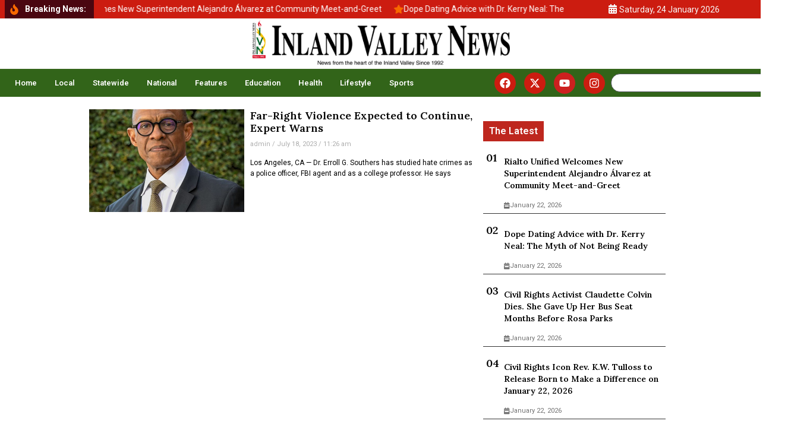

--- FILE ---
content_type: text/html; charset=UTF-8
request_url: https://inlandvalleynews.com/tag/patriots/
body_size: 25217
content:
<!doctype html>
<html dir="ltr" lang="en" prefix="og: https://ogp.me/ns#">
<head>
	<meta charset="UTF-8">
	<meta name="viewport" content="width=device-width, initial-scale=1">
	<link rel="profile" href="https://gmpg.org/xfn/11">
	<script>
(()=>{var e={};e.g=function(){if("object"==typeof globalThis)return globalThis;try{return this||new Function("return this")()}catch(e){if("object"==typeof window)return window}}(),function({ampUrl:n,isCustomizePreview:t,isAmpDevMode:r,noampQueryVarName:o,noampQueryVarValue:s,disabledStorageKey:i,mobileUserAgents:a,regexRegex:c}){if("undefined"==typeof sessionStorage)return;const d=new RegExp(c);if(!a.some((e=>{const n=e.match(d);return!(!n||!new RegExp(n[1],n[2]).test(navigator.userAgent))||navigator.userAgent.includes(e)})))return;e.g.addEventListener("DOMContentLoaded",(()=>{const e=document.getElementById("amp-mobile-version-switcher");if(!e)return;e.hidden=!1;const n=e.querySelector("a[href]");n&&n.addEventListener("click",(()=>{sessionStorage.removeItem(i)}))}));const g=r&&["paired-browsing-non-amp","paired-browsing-amp"].includes(window.name);if(sessionStorage.getItem(i)||t||g)return;const u=new URL(location.href),m=new URL(n);m.hash=u.hash,u.searchParams.has(o)&&s===u.searchParams.get(o)?sessionStorage.setItem(i,"1"):m.href!==u.href&&(window.stop(),location.replace(m.href))}({"ampUrl":"https:\/\/inlandvalleynews.com\/tag\/patriots\/amp\/","noampQueryVarName":"noamp","noampQueryVarValue":"mobile","disabledStorageKey":"amp_mobile_redirect_disabled","mobileUserAgents":["Mobile","Android","Silk\/","Kindle","BlackBerry","Opera Mini","Opera Mobi"],"regexRegex":"^\\\/((?:.|\\n)+)\\\/([i]*)$","isCustomizePreview":false,"isAmpDevMode":false})})();
</script>
<title>Patriots » Inland Valley News</title>
	<style>img:is([sizes="auto" i], [sizes^="auto," i]) { contain-intrinsic-size: 3000px 1500px }</style>
	
		<!-- All in One SEO 4.8.0 - aioseo.com -->
	<meta name="robots" content="max-image-preview:large" />
	<link rel="canonical" href="https://inlandvalleynews.com/tag/patriots/" />
	<meta name="generator" content="All in One SEO (AIOSEO) 4.8.0" />
		<script type="application/ld+json" class="aioseo-schema">
			{"@context":"https:\/\/schema.org","@graph":[{"@type":"BreadcrumbList","@id":"https:\/\/inlandvalleynews.com\/tag\/patriots\/#breadcrumblist","itemListElement":[{"@type":"ListItem","@id":"https:\/\/inlandvalleynews.com\/#listItem","position":1,"name":"Home","item":"https:\/\/inlandvalleynews.com\/","nextItem":{"@type":"ListItem","@id":"https:\/\/inlandvalleynews.com\/tag\/patriots\/#listItem","name":"Patriots"}},{"@type":"ListItem","@id":"https:\/\/inlandvalleynews.com\/tag\/patriots\/#listItem","position":2,"name":"Patriots","previousItem":{"@type":"ListItem","@id":"https:\/\/inlandvalleynews.com\/#listItem","name":"Home"}}]},{"@type":"CollectionPage","@id":"https:\/\/inlandvalleynews.com\/tag\/patriots\/#collectionpage","url":"https:\/\/inlandvalleynews.com\/tag\/patriots\/","name":"Patriots \u00bb Inland Valley News","inLanguage":"en","isPartOf":{"@id":"https:\/\/inlandvalleynews.com\/#website"},"breadcrumb":{"@id":"https:\/\/inlandvalleynews.com\/tag\/patriots\/#breadcrumblist"}},{"@type":"Organization","@id":"https:\/\/inlandvalleynews.com\/#organization","name":"Inland Valley News","description":"Inland Valley News \u00bb Inland Valley News","url":"https:\/\/inlandvalleynews.com\/","telephone":"+19099850072","logo":{"@type":"ImageObject","url":"https:\/\/inlandvalleynews.com\/wp-content\/uploads\/2025\/01\/IVN-logo-transparan.png","@id":"https:\/\/inlandvalleynews.com\/tag\/patriots\/#organizationLogo","width":1355,"height":254},"image":{"@id":"https:\/\/inlandvalleynews.com\/tag\/patriots\/#organizationLogo"},"sameAs":["https:\/\/facebook.com\/newsfromtheheartoftheinlandvalley","https:\/\/www.instagram.com\/inlandvalleynews\/"]},{"@type":"WebSite","@id":"https:\/\/inlandvalleynews.com\/#website","url":"https:\/\/inlandvalleynews.com\/","name":"Inland Valley News","alternateName":"News from the heart of the inland valley since 1992","description":"Inland Valley News","inLanguage":"en","publisher":{"@id":"https:\/\/inlandvalleynews.com\/#organization"}}]}
		</script>
		<!-- All in One SEO -->

<link rel='dns-prefetch' href='//www.googletagmanager.com' />
<link rel="alternate" type="application/rss+xml" title="Inland Valley News &raquo; Feed" href="https://inlandvalleynews.com/feed/" />
<link rel="alternate" type="application/rss+xml" title="Inland Valley News &raquo; Comments Feed" href="https://inlandvalleynews.com/comments/feed/" />
<script id="wpp-js" src="https://inlandvalleynews.com/wp-content/plugins/wordpress-popular-posts/assets/js/wpp.min.js?ver=7.2.0" data-sampling="0" data-sampling-rate="100" data-api-url="https://inlandvalleynews.com/wp-json/wordpress-popular-posts" data-post-id="0" data-token="6a9af91941" data-lang="0" data-debug="0"></script>
<link rel="alternate" type="application/rss+xml" title="Inland Valley News &raquo; Patriots Tag Feed" href="https://inlandvalleynews.com/tag/patriots/feed/" />
<!-- Shareaholic - https://www.shareaholic.com -->
<link rel='preload' href='//cdn.shareaholic.net/assets/pub/shareaholic.js' as='script'/>
<script data-no-minify='1' data-cfasync='false'>
_SHR_SETTINGS = {"endpoints":{"local_recs_url":"https:\/\/inlandvalleynews.com\/wp-admin\/admin-ajax.php?action=shareaholic_permalink_related","ajax_url":"https:\/\/inlandvalleynews.com\/wp-admin\/admin-ajax.php"},"site_id":"b26d7af00075aa55963e770e6d3ee5f7"};
</script>
<script data-no-minify='1' data-cfasync='false' src='//cdn.shareaholic.net/assets/pub/shareaholic.js' data-shr-siteid='b26d7af00075aa55963e770e6d3ee5f7' async ></script>

<!-- Shareaholic Content Tags -->
<meta name='shareaholic:site_name' content='Inland Valley News' />
<meta name='shareaholic:language' content='en' />
<meta name='shareaholic:article_visibility' content='private' />
<meta name='shareaholic:site_id' content='b26d7af00075aa55963e770e6d3ee5f7' />
<meta name='shareaholic:wp_version' content='9.7.13' />

<!-- Shareaholic Content Tags End -->
<script>
window._wpemojiSettings = {"baseUrl":"https:\/\/s.w.org\/images\/core\/emoji\/15.0.3\/72x72\/","ext":".png","svgUrl":"https:\/\/s.w.org\/images\/core\/emoji\/15.0.3\/svg\/","svgExt":".svg","source":{"concatemoji":"https:\/\/inlandvalleynews.com\/wp-includes\/js\/wp-emoji-release.min.js?ver=6.7.4"}};
/*! This file is auto-generated */
!function(i,n){var o,s,e;function c(e){try{var t={supportTests:e,timestamp:(new Date).valueOf()};sessionStorage.setItem(o,JSON.stringify(t))}catch(e){}}function p(e,t,n){e.clearRect(0,0,e.canvas.width,e.canvas.height),e.fillText(t,0,0);var t=new Uint32Array(e.getImageData(0,0,e.canvas.width,e.canvas.height).data),r=(e.clearRect(0,0,e.canvas.width,e.canvas.height),e.fillText(n,0,0),new Uint32Array(e.getImageData(0,0,e.canvas.width,e.canvas.height).data));return t.every(function(e,t){return e===r[t]})}function u(e,t,n){switch(t){case"flag":return n(e,"\ud83c\udff3\ufe0f\u200d\u26a7\ufe0f","\ud83c\udff3\ufe0f\u200b\u26a7\ufe0f")?!1:!n(e,"\ud83c\uddfa\ud83c\uddf3","\ud83c\uddfa\u200b\ud83c\uddf3")&&!n(e,"\ud83c\udff4\udb40\udc67\udb40\udc62\udb40\udc65\udb40\udc6e\udb40\udc67\udb40\udc7f","\ud83c\udff4\u200b\udb40\udc67\u200b\udb40\udc62\u200b\udb40\udc65\u200b\udb40\udc6e\u200b\udb40\udc67\u200b\udb40\udc7f");case"emoji":return!n(e,"\ud83d\udc26\u200d\u2b1b","\ud83d\udc26\u200b\u2b1b")}return!1}function f(e,t,n){var r="undefined"!=typeof WorkerGlobalScope&&self instanceof WorkerGlobalScope?new OffscreenCanvas(300,150):i.createElement("canvas"),a=r.getContext("2d",{willReadFrequently:!0}),o=(a.textBaseline="top",a.font="600 32px Arial",{});return e.forEach(function(e){o[e]=t(a,e,n)}),o}function t(e){var t=i.createElement("script");t.src=e,t.defer=!0,i.head.appendChild(t)}"undefined"!=typeof Promise&&(o="wpEmojiSettingsSupports",s=["flag","emoji"],n.supports={everything:!0,everythingExceptFlag:!0},e=new Promise(function(e){i.addEventListener("DOMContentLoaded",e,{once:!0})}),new Promise(function(t){var n=function(){try{var e=JSON.parse(sessionStorage.getItem(o));if("object"==typeof e&&"number"==typeof e.timestamp&&(new Date).valueOf()<e.timestamp+604800&&"object"==typeof e.supportTests)return e.supportTests}catch(e){}return null}();if(!n){if("undefined"!=typeof Worker&&"undefined"!=typeof OffscreenCanvas&&"undefined"!=typeof URL&&URL.createObjectURL&&"undefined"!=typeof Blob)try{var e="postMessage("+f.toString()+"("+[JSON.stringify(s),u.toString(),p.toString()].join(",")+"));",r=new Blob([e],{type:"text/javascript"}),a=new Worker(URL.createObjectURL(r),{name:"wpTestEmojiSupports"});return void(a.onmessage=function(e){c(n=e.data),a.terminate(),t(n)})}catch(e){}c(n=f(s,u,p))}t(n)}).then(function(e){for(var t in e)n.supports[t]=e[t],n.supports.everything=n.supports.everything&&n.supports[t],"flag"!==t&&(n.supports.everythingExceptFlag=n.supports.everythingExceptFlag&&n.supports[t]);n.supports.everythingExceptFlag=n.supports.everythingExceptFlag&&!n.supports.flag,n.DOMReady=!1,n.readyCallback=function(){n.DOMReady=!0}}).then(function(){return e}).then(function(){var e;n.supports.everything||(n.readyCallback(),(e=n.source||{}).concatemoji?t(e.concatemoji):e.wpemoji&&e.twemoji&&(t(e.twemoji),t(e.wpemoji)))}))}((window,document),window._wpemojiSettings);
</script>
<style id='wp-emoji-styles-inline-css'>

	img.wp-smiley, img.emoji {
		display: inline !important;
		border: none !important;
		box-shadow: none !important;
		height: 1em !important;
		width: 1em !important;
		margin: 0 0.07em !important;
		vertical-align: -0.1em !important;
		background: none !important;
		padding: 0 !important;
	}
</style>
<link rel='stylesheet' id='wp-block-library-css' href='https://inlandvalleynews.com/wp-includes/css/dist/block-library/style.min.css?ver=6.7.4' media='all' />
<style id='create-block-cdsfw-current-date-style-inline-css'>


</style>
<link rel='stylesheet' id='coblocks-frontend-css' href='https://inlandvalleynews.com/wp-content/plugins/coblocks/dist/style-coblocks-1.css?ver=3.1.14' media='all' />
<link rel='stylesheet' id='coblocks-extensions-css' href='https://inlandvalleynews.com/wp-content/plugins/coblocks/dist/style-coblocks-extensions.css?ver=3.1.14' media='all' />
<link rel='stylesheet' id='coblocks-animation-css' href='https://inlandvalleynews.com/wp-content/plugins/coblocks/dist/style-coblocks-animation.css?ver=2677611078ee87eb3b1c' media='all' />
<link rel='stylesheet' id='font-awesome-css' href='https://inlandvalleynews.com/wp-content/plugins/elementor/assets/lib/font-awesome/css/font-awesome.min.css?ver=4.7.0' media='all' />
<style id='global-styles-inline-css'>
:root{--wp--preset--aspect-ratio--square: 1;--wp--preset--aspect-ratio--4-3: 4/3;--wp--preset--aspect-ratio--3-4: 3/4;--wp--preset--aspect-ratio--3-2: 3/2;--wp--preset--aspect-ratio--2-3: 2/3;--wp--preset--aspect-ratio--16-9: 16/9;--wp--preset--aspect-ratio--9-16: 9/16;--wp--preset--color--black: #000000;--wp--preset--color--cyan-bluish-gray: #abb8c3;--wp--preset--color--white: #ffffff;--wp--preset--color--pale-pink: #f78da7;--wp--preset--color--vivid-red: #cf2e2e;--wp--preset--color--luminous-vivid-orange: #ff6900;--wp--preset--color--luminous-vivid-amber: #fcb900;--wp--preset--color--light-green-cyan: #7bdcb5;--wp--preset--color--vivid-green-cyan: #00d084;--wp--preset--color--pale-cyan-blue: #8ed1fc;--wp--preset--color--vivid-cyan-blue: #0693e3;--wp--preset--color--vivid-purple: #9b51e0;--wp--preset--gradient--vivid-cyan-blue-to-vivid-purple: linear-gradient(135deg,rgba(6,147,227,1) 0%,rgb(155,81,224) 100%);--wp--preset--gradient--light-green-cyan-to-vivid-green-cyan: linear-gradient(135deg,rgb(122,220,180) 0%,rgb(0,208,130) 100%);--wp--preset--gradient--luminous-vivid-amber-to-luminous-vivid-orange: linear-gradient(135deg,rgba(252,185,0,1) 0%,rgba(255,105,0,1) 100%);--wp--preset--gradient--luminous-vivid-orange-to-vivid-red: linear-gradient(135deg,rgba(255,105,0,1) 0%,rgb(207,46,46) 100%);--wp--preset--gradient--very-light-gray-to-cyan-bluish-gray: linear-gradient(135deg,rgb(238,238,238) 0%,rgb(169,184,195) 100%);--wp--preset--gradient--cool-to-warm-spectrum: linear-gradient(135deg,rgb(74,234,220) 0%,rgb(151,120,209) 20%,rgb(207,42,186) 40%,rgb(238,44,130) 60%,rgb(251,105,98) 80%,rgb(254,248,76) 100%);--wp--preset--gradient--blush-light-purple: linear-gradient(135deg,rgb(255,206,236) 0%,rgb(152,150,240) 100%);--wp--preset--gradient--blush-bordeaux: linear-gradient(135deg,rgb(254,205,165) 0%,rgb(254,45,45) 50%,rgb(107,0,62) 100%);--wp--preset--gradient--luminous-dusk: linear-gradient(135deg,rgb(255,203,112) 0%,rgb(199,81,192) 50%,rgb(65,88,208) 100%);--wp--preset--gradient--pale-ocean: linear-gradient(135deg,rgb(255,245,203) 0%,rgb(182,227,212) 50%,rgb(51,167,181) 100%);--wp--preset--gradient--electric-grass: linear-gradient(135deg,rgb(202,248,128) 0%,rgb(113,206,126) 100%);--wp--preset--gradient--midnight: linear-gradient(135deg,rgb(2,3,129) 0%,rgb(40,116,252) 100%);--wp--preset--font-size--small: 13px;--wp--preset--font-size--medium: 20px;--wp--preset--font-size--large: 36px;--wp--preset--font-size--x-large: 42px;--wp--preset--spacing--20: 0.44rem;--wp--preset--spacing--30: 0.67rem;--wp--preset--spacing--40: 1rem;--wp--preset--spacing--50: 1.5rem;--wp--preset--spacing--60: 2.25rem;--wp--preset--spacing--70: 3.38rem;--wp--preset--spacing--80: 5.06rem;--wp--preset--shadow--natural: 6px 6px 9px rgba(0, 0, 0, 0.2);--wp--preset--shadow--deep: 12px 12px 50px rgba(0, 0, 0, 0.4);--wp--preset--shadow--sharp: 6px 6px 0px rgba(0, 0, 0, 0.2);--wp--preset--shadow--outlined: 6px 6px 0px -3px rgba(255, 255, 255, 1), 6px 6px rgba(0, 0, 0, 1);--wp--preset--shadow--crisp: 6px 6px 0px rgba(0, 0, 0, 1);}:root { --wp--style--global--content-size: 800px;--wp--style--global--wide-size: 1200px; }:where(body) { margin: 0; }.wp-site-blocks > .alignleft { float: left; margin-right: 2em; }.wp-site-blocks > .alignright { float: right; margin-left: 2em; }.wp-site-blocks > .aligncenter { justify-content: center; margin-left: auto; margin-right: auto; }:where(.wp-site-blocks) > * { margin-block-start: 24px; margin-block-end: 0; }:where(.wp-site-blocks) > :first-child { margin-block-start: 0; }:where(.wp-site-blocks) > :last-child { margin-block-end: 0; }:root { --wp--style--block-gap: 24px; }:root :where(.is-layout-flow) > :first-child{margin-block-start: 0;}:root :where(.is-layout-flow) > :last-child{margin-block-end: 0;}:root :where(.is-layout-flow) > *{margin-block-start: 24px;margin-block-end: 0;}:root :where(.is-layout-constrained) > :first-child{margin-block-start: 0;}:root :where(.is-layout-constrained) > :last-child{margin-block-end: 0;}:root :where(.is-layout-constrained) > *{margin-block-start: 24px;margin-block-end: 0;}:root :where(.is-layout-flex){gap: 24px;}:root :where(.is-layout-grid){gap: 24px;}.is-layout-flow > .alignleft{float: left;margin-inline-start: 0;margin-inline-end: 2em;}.is-layout-flow > .alignright{float: right;margin-inline-start: 2em;margin-inline-end: 0;}.is-layout-flow > .aligncenter{margin-left: auto !important;margin-right: auto !important;}.is-layout-constrained > .alignleft{float: left;margin-inline-start: 0;margin-inline-end: 2em;}.is-layout-constrained > .alignright{float: right;margin-inline-start: 2em;margin-inline-end: 0;}.is-layout-constrained > .aligncenter{margin-left: auto !important;margin-right: auto !important;}.is-layout-constrained > :where(:not(.alignleft):not(.alignright):not(.alignfull)){max-width: var(--wp--style--global--content-size);margin-left: auto !important;margin-right: auto !important;}.is-layout-constrained > .alignwide{max-width: var(--wp--style--global--wide-size);}body .is-layout-flex{display: flex;}.is-layout-flex{flex-wrap: wrap;align-items: center;}.is-layout-flex > :is(*, div){margin: 0;}body .is-layout-grid{display: grid;}.is-layout-grid > :is(*, div){margin: 0;}body{padding-top: 0px;padding-right: 0px;padding-bottom: 0px;padding-left: 0px;}a:where(:not(.wp-element-button)){text-decoration: underline;}:root :where(.wp-element-button, .wp-block-button__link){background-color: #32373c;border-width: 0;color: #fff;font-family: inherit;font-size: inherit;line-height: inherit;padding: calc(0.667em + 2px) calc(1.333em + 2px);text-decoration: none;}.has-black-color{color: var(--wp--preset--color--black) !important;}.has-cyan-bluish-gray-color{color: var(--wp--preset--color--cyan-bluish-gray) !important;}.has-white-color{color: var(--wp--preset--color--white) !important;}.has-pale-pink-color{color: var(--wp--preset--color--pale-pink) !important;}.has-vivid-red-color{color: var(--wp--preset--color--vivid-red) !important;}.has-luminous-vivid-orange-color{color: var(--wp--preset--color--luminous-vivid-orange) !important;}.has-luminous-vivid-amber-color{color: var(--wp--preset--color--luminous-vivid-amber) !important;}.has-light-green-cyan-color{color: var(--wp--preset--color--light-green-cyan) !important;}.has-vivid-green-cyan-color{color: var(--wp--preset--color--vivid-green-cyan) !important;}.has-pale-cyan-blue-color{color: var(--wp--preset--color--pale-cyan-blue) !important;}.has-vivid-cyan-blue-color{color: var(--wp--preset--color--vivid-cyan-blue) !important;}.has-vivid-purple-color{color: var(--wp--preset--color--vivid-purple) !important;}.has-black-background-color{background-color: var(--wp--preset--color--black) !important;}.has-cyan-bluish-gray-background-color{background-color: var(--wp--preset--color--cyan-bluish-gray) !important;}.has-white-background-color{background-color: var(--wp--preset--color--white) !important;}.has-pale-pink-background-color{background-color: var(--wp--preset--color--pale-pink) !important;}.has-vivid-red-background-color{background-color: var(--wp--preset--color--vivid-red) !important;}.has-luminous-vivid-orange-background-color{background-color: var(--wp--preset--color--luminous-vivid-orange) !important;}.has-luminous-vivid-amber-background-color{background-color: var(--wp--preset--color--luminous-vivid-amber) !important;}.has-light-green-cyan-background-color{background-color: var(--wp--preset--color--light-green-cyan) !important;}.has-vivid-green-cyan-background-color{background-color: var(--wp--preset--color--vivid-green-cyan) !important;}.has-pale-cyan-blue-background-color{background-color: var(--wp--preset--color--pale-cyan-blue) !important;}.has-vivid-cyan-blue-background-color{background-color: var(--wp--preset--color--vivid-cyan-blue) !important;}.has-vivid-purple-background-color{background-color: var(--wp--preset--color--vivid-purple) !important;}.has-black-border-color{border-color: var(--wp--preset--color--black) !important;}.has-cyan-bluish-gray-border-color{border-color: var(--wp--preset--color--cyan-bluish-gray) !important;}.has-white-border-color{border-color: var(--wp--preset--color--white) !important;}.has-pale-pink-border-color{border-color: var(--wp--preset--color--pale-pink) !important;}.has-vivid-red-border-color{border-color: var(--wp--preset--color--vivid-red) !important;}.has-luminous-vivid-orange-border-color{border-color: var(--wp--preset--color--luminous-vivid-orange) !important;}.has-luminous-vivid-amber-border-color{border-color: var(--wp--preset--color--luminous-vivid-amber) !important;}.has-light-green-cyan-border-color{border-color: var(--wp--preset--color--light-green-cyan) !important;}.has-vivid-green-cyan-border-color{border-color: var(--wp--preset--color--vivid-green-cyan) !important;}.has-pale-cyan-blue-border-color{border-color: var(--wp--preset--color--pale-cyan-blue) !important;}.has-vivid-cyan-blue-border-color{border-color: var(--wp--preset--color--vivid-cyan-blue) !important;}.has-vivid-purple-border-color{border-color: var(--wp--preset--color--vivid-purple) !important;}.has-vivid-cyan-blue-to-vivid-purple-gradient-background{background: var(--wp--preset--gradient--vivid-cyan-blue-to-vivid-purple) !important;}.has-light-green-cyan-to-vivid-green-cyan-gradient-background{background: var(--wp--preset--gradient--light-green-cyan-to-vivid-green-cyan) !important;}.has-luminous-vivid-amber-to-luminous-vivid-orange-gradient-background{background: var(--wp--preset--gradient--luminous-vivid-amber-to-luminous-vivid-orange) !important;}.has-luminous-vivid-orange-to-vivid-red-gradient-background{background: var(--wp--preset--gradient--luminous-vivid-orange-to-vivid-red) !important;}.has-very-light-gray-to-cyan-bluish-gray-gradient-background{background: var(--wp--preset--gradient--very-light-gray-to-cyan-bluish-gray) !important;}.has-cool-to-warm-spectrum-gradient-background{background: var(--wp--preset--gradient--cool-to-warm-spectrum) !important;}.has-blush-light-purple-gradient-background{background: var(--wp--preset--gradient--blush-light-purple) !important;}.has-blush-bordeaux-gradient-background{background: var(--wp--preset--gradient--blush-bordeaux) !important;}.has-luminous-dusk-gradient-background{background: var(--wp--preset--gradient--luminous-dusk) !important;}.has-pale-ocean-gradient-background{background: var(--wp--preset--gradient--pale-ocean) !important;}.has-electric-grass-gradient-background{background: var(--wp--preset--gradient--electric-grass) !important;}.has-midnight-gradient-background{background: var(--wp--preset--gradient--midnight) !important;}.has-small-font-size{font-size: var(--wp--preset--font-size--small) !important;}.has-medium-font-size{font-size: var(--wp--preset--font-size--medium) !important;}.has-large-font-size{font-size: var(--wp--preset--font-size--large) !important;}.has-x-large-font-size{font-size: var(--wp--preset--font-size--x-large) !important;}
:root :where(.wp-block-pullquote){font-size: 1.5em;line-height: 1.6;}
</style>
<link rel='stylesheet' id='contact-form-7-css' href='https://inlandvalleynews.com/wp-content/plugins/contact-form-7/includes/css/styles.css?ver=6.0.5' media='all' />
<link rel='stylesheet' id='current-date-css' href='https://inlandvalleynews.com/wp-content/plugins/current-date/public/css/cdsfw-current-date-public.css?ver=1.0.4' media='all' />
<link rel='stylesheet' id='email-subscribers-css' href='https://inlandvalleynews.com/wp-content/plugins/email-subscribers/lite/public/css/email-subscribers-public.css?ver=5.7.56' media='all' />
<link rel='stylesheet' id='wp-components-css' href='https://inlandvalleynews.com/wp-includes/css/dist/components/style.min.css?ver=6.7.4' media='all' />
<link rel='stylesheet' id='godaddy-styles-css' href='https://inlandvalleynews.com/wp-content/plugins/coblocks/includes/Dependencies/GoDaddy/Styles/build/latest.css?ver=2.0.2' media='all' />
<link rel='stylesheet' id='wordpress-popular-posts-css-css' href='https://inlandvalleynews.com/wp-content/plugins/wordpress-popular-posts/assets/css/wpp.css?ver=7.2.0' media='all' />
<link rel='stylesheet' id='hello-elementor-css' href='https://inlandvalleynews.com/wp-content/themes/hello-elementor/style.min.css?ver=3.3.0' media='all' />
<link rel='stylesheet' id='hello-elementor-theme-style-css' href='https://inlandvalleynews.com/wp-content/themes/hello-elementor/theme.min.css?ver=3.3.0' media='all' />
<link rel='stylesheet' id='hello-elementor-header-footer-css' href='https://inlandvalleynews.com/wp-content/themes/hello-elementor/header-footer.min.css?ver=3.3.0' media='all' />
<link rel='stylesheet' id='elementor-frontend-css' href='https://inlandvalleynews.com/wp-content/plugins/elementor/assets/css/frontend.min.css?ver=3.27.6' media='all' />
<link rel='stylesheet' id='elementor-post-14296-css' href='https://inlandvalleynews.com/wp-content/uploads/elementor/css/post-14296.css?ver=1756368735' media='all' />
<link rel='stylesheet' id='widget-icon-list-css' href='https://inlandvalleynews.com/wp-content/plugins/elementor/assets/css/widget-icon-list.min.css?ver=3.27.6' media='all' />
<link rel='stylesheet' id='widget-image-css' href='https://inlandvalleynews.com/wp-content/plugins/elementor/assets/css/widget-image.min.css?ver=3.27.6' media='all' />
<link rel='stylesheet' id='widget-heading-css' href='https://inlandvalleynews.com/wp-content/plugins/elementor/assets/css/widget-heading.min.css?ver=3.27.6' media='all' />
<link rel='stylesheet' id='widget-nav-menu-css' href='https://inlandvalleynews.com/wp-content/plugins/elementor-pro/assets/css/widget-nav-menu.min.css?ver=3.26.3' media='all' />
<link rel='stylesheet' id='e-animation-pulse-shrink-css' href='https://inlandvalleynews.com/wp-content/plugins/elementor/assets/lib/animations/styles/e-animation-pulse-shrink.min.css?ver=3.27.6' media='all' />
<link rel='stylesheet' id='widget-social-icons-css' href='https://inlandvalleynews.com/wp-content/plugins/elementor/assets/css/widget-social-icons.min.css?ver=3.27.6' media='all' />
<link rel='stylesheet' id='e-apple-webkit-css' href='https://inlandvalleynews.com/wp-content/plugins/elementor/assets/css/conditionals/apple-webkit.min.css?ver=3.27.6' media='all' />
<link rel='stylesheet' id='widget-search-css' href='https://inlandvalleynews.com/wp-content/plugins/elementor-pro/assets/css/widget-search.min.css?ver=3.26.3' media='all' />
<link rel='stylesheet' id='widget-text-editor-css' href='https://inlandvalleynews.com/wp-content/plugins/elementor/assets/css/widget-text-editor.min.css?ver=3.27.6' media='all' />
<link rel='stylesheet' id='widget-divider-css' href='https://inlandvalleynews.com/wp-content/plugins/elementor/assets/css/widget-divider.min.css?ver=3.27.6' media='all' />
<link rel='stylesheet' id='widget-posts-css' href='https://inlandvalleynews.com/wp-content/plugins/elementor-pro/assets/css/widget-posts.min.css?ver=3.26.3' media='all' />
<link rel='stylesheet' id='font-awesome-5-all-css' href='https://inlandvalleynews.com/wp-content/plugins/elementor/assets/lib/font-awesome/css/all.min.css?ver=3.27.6' media='all' />
<link rel='stylesheet' id='font-awesome-4-shim-css' href='https://inlandvalleynews.com/wp-content/plugins/elementor/assets/lib/font-awesome/css/v4-shims.min.css?ver=3.27.6' media='all' />
<link rel='stylesheet' id='elementor-post-14299-css' href='https://inlandvalleynews.com/wp-content/uploads/elementor/css/post-14299.css?ver=1756368735' media='all' />
<link rel='stylesheet' id='elementor-post-14361-css' href='https://inlandvalleynews.com/wp-content/uploads/elementor/css/post-14361.css?ver=1756368735' media='all' />
<link rel='stylesheet' id='elementor-post-15324-css' href='https://inlandvalleynews.com/wp-content/uploads/elementor/css/post-15324.css?ver=1756368735' media='all' />
<link rel='stylesheet' id='cf7cf-style-css' href='https://inlandvalleynews.com/wp-content/plugins/cf7-conditional-fields/style.css?ver=2.5.10' media='all' />
<link crossorigin="anonymous" rel='stylesheet' id='google-fonts-1-css' href='https://fonts.googleapis.com/css?family=Lora%3A100%2C100italic%2C200%2C200italic%2C300%2C300italic%2C400%2C400italic%2C500%2C500italic%2C600%2C600italic%2C700%2C700italic%2C800%2C800italic%2C900%2C900italic%7CRoboto%3A100%2C100italic%2C200%2C200italic%2C300%2C300italic%2C400%2C400italic%2C500%2C500italic%2C600%2C600italic%2C700%2C700italic%2C800%2C800italic%2C900%2C900italic%7CMontserrat%3A100%2C100italic%2C200%2C200italic%2C300%2C300italic%2C400%2C400italic%2C500%2C500italic%2C600%2C600italic%2C700%2C700italic%2C800%2C800italic%2C900%2C900italic%7CMontserrat+Alternates%3A100%2C100italic%2C200%2C200italic%2C300%2C300italic%2C400%2C400italic%2C500%2C500italic%2C600%2C600italic%2C700%2C700italic%2C800%2C800italic%2C900%2C900italic&#038;display=swap&#038;ver=6.7.4' media='all' />
<link rel="preconnect" href="https://fonts.gstatic.com/" crossorigin><script src="https://inlandvalleynews.com/wp-includes/js/jquery/jquery.min.js?ver=3.7.1" id="jquery-core-js"></script>
<script src="https://inlandvalleynews.com/wp-includes/js/jquery/jquery-migrate.min.js?ver=3.4.1" id="jquery-migrate-js"></script>
<script src="https://inlandvalleynews.com/wp-content/plugins/current-date/public/js/cdsfw-current-date-public.js?ver=1.0.4" id="current-date-js"></script>
<script src="https://inlandvalleynews.com/wp-content/plugins/elementor/assets/lib/font-awesome/js/v4-shims.min.js?ver=3.27.6" id="font-awesome-4-shim-js"></script>
<link rel="https://api.w.org/" href="https://inlandvalleynews.com/wp-json/" /><link rel="alternate" title="JSON" type="application/json" href="https://inlandvalleynews.com/wp-json/wp/v2/tags/157" /><link rel="EditURI" type="application/rsd+xml" title="RSD" href="https://inlandvalleynews.com/xmlrpc.php?rsd" />
<meta name="generator" content="WordPress 6.7.4" />
<!-- start Simple Custom CSS and JS -->
<script>


function myFunction() {
  document.getElementById("myDropdown").classList.toggle("show");
}

// Close the dropdown if the user clicks outside of it
window.onclick = function(event) {
  if (!event.target.matches('.dropbtn')) {
    var dropdowns = document.getElementsByClassName("dropdown-content");
    var i;
    for (i = 0; i < dropdowns.length; i++) {
      var openDropdown = dropdowns[i];
      if (openDropdown.classList.contains('show')) {
        openDropdown.classList.remove('show');
      }
    }
  }
}
</script>
<!-- end Simple Custom CSS and JS -->
<!-- start Simple Custom CSS and JS -->
<script async type="application/javascript"
        src="https://news.google.com/swg/js/v1/swg-basic.js"></script>
<script>
  (self.SWG_BASIC = self.SWG_BASIC || []).push( basicSubscriptions => {
    basicSubscriptions.init({
      type: "NewsArticle",
      isPartOfType: ["Product"],
      isPartOfProductId: "CAow8fK5DA:openaccess",
      clientOptions: { theme: "light", lang: "en" },
    });
  });
</script>
<!-- end Simple Custom CSS and JS -->
<!-- start Simple Custom CSS and JS -->
<style>
@media (min-width: 1200px) {

}
@media (min-width: 1025px) and (max-width:1200px){
	.elementor-14299 .elementor-element.elementor-element-700b10af .elementor-nav-menu--main 		.elementor-item{
		padding-left: 10px !important;
   		padding-right: 10px !important;
	}
}
@media (max-width: 1024px) {}
@media (max-width: 991px) {
	#FontCalendar .cdsfw-current-date{
		font-size:12px !important;
	}
	.owl-item .uc_fbps_container_title {
		line-height:23px;
	}
	#SectionHomeCategory .uc_post_list_box .uc_post_list_title a {
		font-size: 12px !important;
		line-height: 16px !important;
	}
	#SectionHomeCategory .ue-grid-item-meta-data{
		font-size: 7px;
	}
	#SectionHomeCategory .uc_post_list_box:first-child .uc_post_list_title a {
		font-size: 15px !important;
        line-height: 20px !important;
	}
	#Thelatest .uc_post_list_box .uc_post_list_title a {
		font-size: 16px !important;
        line-height: 20px !important;
	}
	#SectionHomeCategory .uc_post_list_box:first-child .uc_post_content {
		font-size: 11px;
	}
	#SectionHomeCategory .uc_post_list .uc_post_list_box:first-child .uc_post_list_image {
/* 		max-height: 180px !important; */
		max-height: 137px !important;
	}
	#SectionHomeCategory .uc_post_list .uc_post_list_box:first-child .uc_post_list_content {
		min-height: 145px !important;
	}
	#SectionHomeCategory .ue-meta-data .ue-grid-item-meta-data:nth-child(2){
		display:none;
	}
	#TheMostRead .uc_post_list .uc_post_list_content::before{
		width: 12% !important; 
	}
	#TheMostRead .uc_post_list_content_inside{
		width: 88% !important;
	}
}
 @media only screen and (device-width:768px){
       /* default iPad screens */
/* 	 #SectionHomeCategory .uc_post_list .uc_post_list_box:first-child .uc_post_list_image {
		max-height: 137px !important;
	} */
}

@media (max-width: 767px) {
	#SectionHomeCategory .uc_post_list .uc_post_list_box:first-child .uc_post_list_content {
        min-height: auto !important;
    }
	#SectionHomeCategory .uc_post_list .uc_post_list_box:first-child{
		display: inline-table;
		margin-bottom: 10px;
	}
	#SectionHomeCategory .uc_post_list .uc_post_list_box{
		flex-direction: row;
	}
	#SectionHomeCategory .uc_post_list .uc_post_list_box .uc_post_list_content,
	#SectionHomeCategory .uc_post_list .uc_post_list_box .uc_post_list_image{
		float:left !important;
	}
	#SectionHomeCategory .uc_post_list .uc_post_list_box:first-child .uc_post_list_image {
		max-height: 300px !important;
	}
	
	
}
@media (max-width: 640px) {
	
}
@media (max-width: 480px) {
	#SectionHomeCategory .uc_post_list_box:first-child .uc_post_list_title a,
	#Thelatest .uc_post_list_box .uc_post_list_title a{
		font-size: 18px !important;
        line-height: 23px !important;
	}
	#SectionHomeCategory .ue-grid-item-meta-data {
        font-size: 10px;
		padding-top: 0px;
    }
/* 	    #SectionHomeCategory .ue-grid-item-meta-data:last-child {
			padding:0px !important;
	} */
	#SectionHomeCategory .uc_post_list_box:first-child .uc_post_content,
	#SectionHomeCategory.SectionHomeCategory .uc_post_list_box .uc_post_content{
		color:#5c5c5c;
		font-size: 14px !important;
        line-height: 20px !important;
	}
	#radioArea .wpcf7-list-item-label{
		    padding: 5px !important;
	}
	.contact-fs input[type=text], .contact-fs input::placeholder{
		font-size:9px;
	}
	#SectionHomeCategory .uc_post_list .uc_post_list_box:first-child .uc_post_list_image {
        max-height: 240px !important;
    }
	#editorpick-mobile .uc_post_list_image {
        max-height: 240px !important;
    }
}
@media (max-width: 425px) {

}
@media (max-width: 320px) {

}



</style>
<!-- end Simple Custom CSS and JS -->
<!-- start Simple Custom CSS and JS -->
<style>
#slider-headline .owl-dots{
	bottom: 35px;
    position: relative;
}
.owl-item .uc_fbps_container_title {
	line-height:28px;
}
#slider-headline .ue-post-category a{
    background-color: #BE271E;
    padding: 1px 3px 1px 3px;
    border-radius: 4px 4px 4px 4px;
	margin-right: 5px;
}
#TheLatest .gridDescription { 
    padding: 10px;
    text-align: inherit;
}
.gridItem .gridDescription .postTitle{
	margin: 10px 0;
    display: block;
}
.gridItem .gridDescription{
	    line-height: 18px;
}
.gridItem .gridDescription .ue-tile-item-category{
    line-height: 15px;
}
.meta-style{
	color:#ffffff;
	font-size:10px;
}
.meta-style .fas{
	padding-right: 3px;
}
.meta-style .fa-user{
	margin-left: 5px;
}
#SectionHomeCategory .uc_post_list .uc_post_list_box:first-child{
	display: inline-table;
    margin-bottom: 10px;
    
}
#SectionHomeCategory .uc_post_list .uc_post_list_box:first-child .uc_post_list_image{
	width: auto;
    height: auto;
/*     max-height: 240px; */
	max-height: 254px;
    margin-bottom: 10px;
}
#SectionHomeCategory .uc_post_list .uc_post_list_box:first-child .uc_post_list_content{
	padding:0px;
	min-height:105px;
}
#SectionHomeCategory .uc_post_list_box:first-child .uc_post_list_title a{
	font-size:16px;
}
#SectionHomeCategory .uc_post_list_box .uc_post_list_title a{
	font-size: 15px;
    line-height: 20px;
}
#SectionHomeCategory .uc_post_list_box:first-child .uc_post_content{
	color:#5c5c5c;
	font-size: 12px;
    line-height: 18px;
	display:block;
}
#SectionHomeCategory .uc_post_list_box .uc_post_content{
	display:none;
}
#SectionHomeCategory.SectionHomeCategory .uc_post_list_box .uc_post_content{
	display:block;
}
.e-search-input-wrapper .e-fas-times{
	    right: 15px !important;
}
#headline .uc_post_list_box:first-child .uc_post_list_title a{
	font-size: 20px;
    line-height: 27px;
}
<!-- Single Post -->
#ShareButtonsSingle{
	
}
#TheMostRead .uc_post_list_content{
	display:inline-block !important;	
}
#TheMostRead .uc_post_list .uc_post_list_content::before{
	color: #000000;
	display:inline-block;
    font-family: "Lora", Sans-serif;
    font-size: 18px;
    font-weight: 600;
	float: left;
	line-height:23px;
    width: 10%;
}
#TheMostRead .uc_post_list::before{
/* 	content: "The Most Read"; */
	content: "The Latest";
    background-color: #BE271E;
    margin: 0px 0px 0px 0px;
    padding: 5px 10px 5px 10px;
    width: max-content;
    color: #fff;
    font-weight: 600;
}
#TheMostRead .uc_post_list_content_inside{
	display: inline-block;
    float: left;
    width: 90%;
}
#TheMostRead .uc_post_list .uc_post_list_box:nth-child(1) .uc_post_list_content::before {
  content: "01";	
}
#TheMostRead .uc_post_list .uc_post_list_box:nth-child(2) .uc_post_list_content::before {
  content: "02";	
}
#TheMostRead .uc_post_list .uc_post_list_box:nth-child(3) .uc_post_list_content::before {
  content: "03";	
}
#TheMostRead .uc_post_list .uc_post_list_box:nth-child(4) .uc_post_list_content::before {
  content: "04";	
}
#TheMostRead .uc_post_list .uc_post_list_box:nth-child(5) .uc_post_list_content::before {
  content: "05";	
}
<!-- Page Contact us -->
#ContactUS{}
#ContactUS p, .wpcf7-quiz-label, .contact-fs label {
	font-size: 13px;
	color: #000;
	font-weight:600;
	margin-bottom:5px;
}
.wpcf7-quiz-label{
	display:block;
}
#ContactUS .submit-form,
[type=button]:focus, [type=button]:hover, [type=submit]:focus, [type=submit]:hover, button:focus, button:hover
   {
background-color: #BE271E;
	color:#ffffff;
}
#idLabel{
	font-size: 16px;
    color: #000;
    font-weight: 600;
    margin-bottom: 5px;
	display:block;
}
#CheckboxArea{
	padding-top: 15px;
}
#CheckboxArea .wpcf7-list-item{
    display: inline-block;
    font-size: 14px;
    margin-right: 20px;
    margin-left: 0;
}
#CheckboxArea .wpcf7-list-item input{
	margin-right:5px;
	accent-color: #9d3039;
}
#CheckboxArea .wpcf7-list-item .wpcf7-list-item-label{
	    float: inline-end;
}

/*================*/
#radioArea {

  justify-content: center;
  align-items: center;
  max-width: 100%;
  -webkit-user-select: none;
  -moz-user-select: none;
  -ms-user-select: none;
  user-select: none;
	text-align:center;
}
#radioArea p{
	margin:0px;
}
#radioArea > * {
  margin: 6px;
}
#radioArea .wpcf7-radio{    
	margin: 0 0 0 0;
}
#radioArea .wpcf7-radio .first{
    margin: 0 5px 0 0;
    width: 50%;
}
#radioArea .wpcf7-radio .last{
	margin: 0 0 0 5px;
    width: 50%;
}

#radioArea .wpcf7-form-control{
	display:inline-flex !important;
	width:100%;
}
#radioArea .wpcf7-list-item input[type="radio"]:checked + .wpcf7-list-item-label {
  border-color: #BE271E;
  box-shadow: 0 5px 10px rgba(0, 0, 0, 0.1);
  color: #BE271E;
}
#radioArea .wpcf7-list-item input[type="radio"]:checked + .wpcf7-list-item-label:before {
  transform: scale(1);
  opacity: 1;
  background-color: #BE271E;
  border-color: #BE271E;
}
#radioArea .wpcf7-list-item input[type="radio"]:checked + .wpcf7-list-item-label .radio-label {
  color: #BE271E;
}

#radioArea .wpcf7-list-item input[type="radio"]:focus + .wpcf7-list-item-label {
  border-color: #BE271E;
  box-shadow: 0 5px 10px rgba(0, 0, 0, 0.1), 0 0 0 4px #be271e12
}

#radioArea .wpcf7-list-item input[type="radio"]:focus + .wpcf7-list-item-label:before {
  transform: scale(1);
  opacity: 1;
}
#radioArea .wpcf7-list-item-label {
  display: flex;
  flex-direction: column;
	font-weight:600;
  align-items: center;
  justify-content: center;
  width: auto;
  min-height: 80px;
  border-radius: 0.5rem;
  border: 2px solid #b5bfd9;
  background-color: #fff;
  box-shadow: 0 5px 10px rgba(0, 0, 0, 0.1);
  transition: 0.15s ease;
  cursor: pointer;
  position: relative;
	top: -99px;
	z-index: -1;
	padding:0 73px;
}

#radioArea .wpcf7-list-item-label:before {
  content: "";
  position: absolute;
  display: block;
  width: 0.75rem;
  height: 0.75rem;
  border: 2px solid #b5bfd9;
  background-color: #fff;
  border-radius: 50%;
  top: 0.25rem;
  left: 0.25rem;
  opacity: 0;
  transform: scale(0);
  transition: 0.25s ease;
}

#radioArea .wpcf7-list-item-label:hover {
  border-color: #BE271E;
}
#radioArea .wpcf7-list-item input[type="radio"] {
	width: 100%;
    height: 100%;
	    opacity: 0;
}
/* .wpcf7-list-item input[type="radio"] {
clip: rect(0 0 0 0);
    -webkit-clip-path: inset(100%);
    clip-path: inset(100%);
    height: 100%;
    overflow: hidden;
    position: relative;
    white-space: nowrap;
    top: 100px;
    width: 100%;
    z-index: 9;
    opacity: 0;
} */

/* =====================================cf7===================================== */

.contact-fs{}
.contact-fs .row-fs{
	display: flex;
    margin-left: -15px;
    margin-right: -15px;
}
.contact-fs .row-fs .row-fs{
    margin-left: -5px;
    margin-right: -5px;
}
.contact-fs .row-fs .fs-col-12{
	width: 100%;
	margin: 0 5px;
}
.contact-fs .row-fs .fs-col-6{
	width: 50%;
	margin: 0 5px;
}
.contact-fs .row-fs .fs-col-8, .contact-fs .row-fs .row-fs .fs-col-8{
	width: 80%;
	margin: 0 5px;
}
.contact-fs .row-fs .fs-col-4{
	width: 40%;
	margin: 0 5px;
}
.contact-fs .row-fs .fs-col-3, .contact-fs .row-fs .row-fs .fs-col-3{
	width: 20%;
	margin: 0 5px;
}
.contact-fs span {
	font-size: 15px;
    clear: both;
    overflow: hidden;
    line-height: 23px;
}
.contact-fs h3 {
	font-size: 23px;
    font-weight: 600;
    line-height: 28px;
}
.gjs-cell #esfpx_email_966b46234598b {
	font-size: 12px;
    font-family: Roboto, sans-serif;
    border-radius: 20px;
    width: 100%;
    border: 2px solid #BE271E;
    font-style: italic;
}
.gjs-cell #ipvof{
	border-radius: 5px;
	font-size: 11px;
    font-family: Roboto, sans-serif;
    font-weight: 600;
    color: #ffffff;
    background: #BE271E;
	width: 100%;
}
#Share-btn a.shareaholic-service-icon.shareaholic-service-icon.shareaholic-service-default{
	    height: 30px;
    width: 30px;
}
#Share-btn .shareaholic-share-buttons-container.shareaholic-round li.shareaholic-share-button .shareaholic-share-button-container .shareaholic-service-icon {
    font-size: 16px;
}
#Share-btn .shareaholic-share-buttons-container.shareaholic-flat:not(.shareaholic-mini) li.shareaholic-share-button .shareaholic-share-button-container .shareaholic-service-icon:before {
    left: 7px;
    top: 7px;
}
#Share-btn .shareaholic-resolved-canvas {
	display:block !important;
}
.shareaholic-resolved-canvas, .shr-qr {
	display:none;
}
.shr-copy-modal .shareaholic-content .shr-qr{
	display:none !important;
}
#center-img{
	text-align:center;
	display:block;
	overflow:hidden;
}

.dropbtn {
  background-color: #3498DB;
  color: white;
  padding: 16px;
  font-size: 16px;
  border: none;
  cursor: pointer;
}

.dropbtn:hover, .dropbtn:focus {
  background-color: #2980B9;
}

.dropdown {
  position: relative;
  display: inline-block;
}

.dropdown-content {
  display: none;
  position: absolute;
  background-color: #f1f1f1;
  min-width: 160px;
  overflow: auto;
  box-shadow: 0px 8px 16px 0px rgba(0,0,0,0.2);
  z-index: 1;
}

.dropdown-content a {
  color: black;
  padding: 12px 16px;
  text-decoration: none;
  display: block;
}

.dropdown a:hover {background-color: #ddd;}

.show {display: block;}</style>
<!-- end Simple Custom CSS and JS -->
<meta name="generator" content="Site Kit by Google 1.148.0" /><link rel="alternate" type="text/html" media="only screen and (max-width: 640px)" href="https://inlandvalleynews.com/tag/patriots/amp/">            <style id="wpp-loading-animation-styles">@-webkit-keyframes bgslide{from{background-position-x:0}to{background-position-x:-200%}}@keyframes bgslide{from{background-position-x:0}to{background-position-x:-200%}}.wpp-widget-block-placeholder,.wpp-shortcode-placeholder{margin:0 auto;width:60px;height:3px;background:#dd3737;background:linear-gradient(90deg,#dd3737 0%,#571313 10%,#dd3737 100%);background-size:200% auto;border-radius:3px;-webkit-animation:bgslide 1s infinite linear;animation:bgslide 1s infinite linear}</style>
            <meta name="generator" content="Elementor 3.27.6; features: e_font_icon_svg, additional_custom_breakpoints, e_element_cache; settings: css_print_method-external, google_font-enabled, font_display-swap">
			<style>
				.e-con.e-parent:nth-of-type(n+4):not(.e-lazyloaded):not(.e-no-lazyload),
				.e-con.e-parent:nth-of-type(n+4):not(.e-lazyloaded):not(.e-no-lazyload) * {
					background-image: none !important;
				}
				@media screen and (max-height: 1024px) {
					.e-con.e-parent:nth-of-type(n+3):not(.e-lazyloaded):not(.e-no-lazyload),
					.e-con.e-parent:nth-of-type(n+3):not(.e-lazyloaded):not(.e-no-lazyload) * {
						background-image: none !important;
					}
				}
				@media screen and (max-height: 640px) {
					.e-con.e-parent:nth-of-type(n+2):not(.e-lazyloaded):not(.e-no-lazyload),
					.e-con.e-parent:nth-of-type(n+2):not(.e-lazyloaded):not(.e-no-lazyload) * {
						background-image: none !important;
					}
				}
			</style>
			<style>#amp-mobile-version-switcher{left:0;position:absolute;width:100%;z-index:100}#amp-mobile-version-switcher>a{background-color:#444;border:0;color:#eaeaea;display:block;font-family:-apple-system,BlinkMacSystemFont,Segoe UI,Roboto,Oxygen-Sans,Ubuntu,Cantarell,Helvetica Neue,sans-serif;font-size:16px;font-weight:600;padding:15px 0;text-align:center;-webkit-text-decoration:none;text-decoration:none}#amp-mobile-version-switcher>a:active,#amp-mobile-version-switcher>a:focus,#amp-mobile-version-switcher>a:hover{-webkit-text-decoration:underline;text-decoration:underline}</style><link rel="icon" href="https://inlandvalleynews.com/wp-content/uploads/2025/03/cropped-VNLogo-1-32x32.png" sizes="32x32" />
<link rel="icon" href="https://inlandvalleynews.com/wp-content/uploads/2025/03/cropped-VNLogo-1-192x192.png" sizes="192x192" />
<link rel="apple-touch-icon" href="https://inlandvalleynews.com/wp-content/uploads/2025/03/cropped-VNLogo-1-180x180.png" />
<meta name="msapplication-TileImage" content="https://inlandvalleynews.com/wp-content/uploads/2025/03/cropped-VNLogo-1-270x270.png" />
</head>
<body class="archive tag tag-patriots tag-157 wp-embed-responsive theme-default elementor-page-15324 elementor-default elementor-template-full-width elementor-kit-14296">


<a class="skip-link screen-reader-text" href="#content">Skip to content</a>

		<div data-elementor-type="header" data-elementor-id="14299" class="elementor elementor-14299 elementor-location-header" data-elementor-post-type="elementor_library">
					<section class="elementor-section elementor-top-section elementor-element elementor-element-11aa9a2 elementor-section-content-top elementor-hidden-desktop elementor-hidden-tablet elementor-section-boxed elementor-section-height-default elementor-section-height-default" data-id="11aa9a2" data-element_type="section">
						<div class="elementor-container elementor-column-gap-default">
					<div class="elementor-column elementor-col-100 elementor-top-column elementor-element elementor-element-da6d14f" data-id="da6d14f" data-element_type="column">
			<div class="elementor-widget-wrap elementor-element-populated">
						<div class="elementor-element elementor-element-cafaf48 elementor-widget__width-auto elementor-widget elementor-widget-sidebar" data-id="cafaf48" data-element_type="widget" data-widget_type="sidebar.default">
				<div class="elementor-widget-container">
					<div id="media_image-34" class="widget widget_media_image"><a href="http://https://www.calhfa.ca.gov/dream/"><img width="1080" height="1920" src="https://inlandvalleynews.com/wp-content/uploads/2026/01/CalHFADFA_1080x1920.jpg" class="image wp-image-18170  attachment-full size-full" alt="" style="max-width: 100%; height: auto;" decoding="async" srcset="https://inlandvalleynews.com/wp-content/uploads/2026/01/CalHFADFA_1080x1920.jpg 1080w, https://inlandvalleynews.com/wp-content/uploads/2026/01/CalHFADFA_1080x1920-169x300.jpg 169w, https://inlandvalleynews.com/wp-content/uploads/2026/01/CalHFADFA_1080x1920-576x1024.jpg 576w, https://inlandvalleynews.com/wp-content/uploads/2026/01/CalHFADFA_1080x1920-768x1365.jpg 768w, https://inlandvalleynews.com/wp-content/uploads/2026/01/CalHFADFA_1080x1920-864x1536.jpg 864w, https://inlandvalleynews.com/wp-content/uploads/2026/01/CalHFADFA_1080x1920-640x1138.jpg 640w" sizes="(max-width: 1080px) 100vw, 1080px" /></a></div><div id="custom_html-7" class="widget_text widget widget_custom_html"><div class="textwidget custom-html-widget"><!-- Inland Valley News NNPA 300x250 [async] -->
<script type="text/javascript">if (!window.AdButler){(function(){var s = document.createElement("script"); s.async = true; s.type = "text/javascript";s.src = 'https://servedbyadbutler.com/app.js';var n = document.getElementsByTagName("script")[0]; n.parentNode.insertBefore(s, n);}());}</script>
<script type="text/javascript">
var AdButler = AdButler || {}; AdButler.ads = AdButler.ads || [];
var abkw = window.abkw || '';
var plc623228 = window.plc623228 || 0;
document.write('<'+'div id="placement_623228_'+plc623228+'"></'+'div>');
AdButler.ads.push({handler: function(opt){ AdButler.register(168170, 623228, [300,250], 'placement_623228_'+opt.place, opt); }, opt: { place: plc623228++, keywords: abkw, domain: 'servedbyadbutler.com', click:'CLICK_MACRO_PLACEHOLDER' }});
</script></div></div>				</div>
				</div>
					</div>
		</div>
					</div>
		</section>
				<section class="elementor-section elementor-top-section elementor-element elementor-element-2c907521 elementor-section-content-middle elementor-section-full_width elementor-section-height-default elementor-section-height-default" data-id="2c907521" data-element_type="section" data-settings="{&quot;background_background&quot;:&quot;classic&quot;}">
						<div class="elementor-container elementor-column-gap-no">
					<div class="elementor-column elementor-col-33 elementor-top-column elementor-element elementor-element-7c7792e2 elementor-hidden-phone" data-id="7c7792e2" data-element_type="column" data-settings="{&quot;background_background&quot;:&quot;classic&quot;}">
			<div class="elementor-widget-wrap elementor-element-populated">
						<div class="elementor-element elementor-element-04ee19f elementor-list-item-link-inline elementor-icon-list--layout-traditional elementor-widget elementor-widget-icon-list" data-id="04ee19f" data-element_type="widget" data-widget_type="icon-list.default">
				<div class="elementor-widget-container">
							<ul class="elementor-icon-list-items">
							<li class="elementor-icon-list-item">
											<span class="elementor-icon-list-icon">
							<svg aria-hidden="true" class="e-font-icon-svg e-fas-fire" viewBox="0 0 384 512" xmlns="http://www.w3.org/2000/svg"><path d="M216 23.86c0-23.8-30.65-32.77-44.15-13.04C48 191.85 224 200 224 288c0 35.63-29.11 64.46-64.85 63.99-35.17-.45-63.15-29.77-63.15-64.94v-85.51c0-21.7-26.47-32.23-41.43-16.5C27.8 213.16 0 261.33 0 320c0 105.87 86.13 192 192 192s192-86.13 192-192c0-170.29-168-193-168-296.14z"></path></svg>						</span>
										<span class="elementor-icon-list-text">Breaking News:</span>
									</li>
						</ul>
						</div>
				</div>
					</div>
		</div>
				<div class="elementor-column elementor-col-33 elementor-top-column elementor-element elementor-element-f361330 elementor-hidden-phone" data-id="f361330" data-element_type="column">
			<div class="elementor-widget-wrap elementor-element-populated">
						<div class="elementor-element elementor-element-15d507a elementor-widget elementor-widget-ucaddon_list_marquee" data-id="15d507a" data-element_type="widget" data-widget_type="ucaddon_list_marquee.default">
				<div class="elementor-widget-container">
					
<!-- start List Marquee -->
<style>/* widget: List Marquee */

#uc_list_marquee_elementor_15d507a {
  box-sizing: border-box;
  display: flex;
  align-items: center;
  overflow: hidden;
  direction:ltr;
}

#uc_list_marquee_elementor_15d507a .ue-marquee-content {
  display: flex;
  will-change: transform;
  animation: marqueeuc_list_marquee_elementor_15d507a 500s linear infinite running;
  animation-delay: 250ms;
  }

#uc_list_marquee_elementor_15d507a .ue-marquee-content:hover {
  animation-play-state: paused;
}

#uc_list_marquee_elementor_15d507a .ue-marquee-tag {
  width: auto;
  display: flex;
  align-items: center;
  justify-content: center;
  transition: all 0.2s ease;
  white-space: nowrap;
  direction:ltr;
}

#uc_list_marquee_elementor_15d507a .ue-marquee-tag a {
  display: flex;
  align-items: center;
  justify-content: center;
  white-space: nowrap;
  -webkit-text-stroke: 0px ;
}
#uc_list_marquee_elementor_15d507a .ue-marquee-graphic{
  overflow:hidden;
}
#uc_list_marquee_elementor_15d507a .ue-marquee-tag-icon {
  flex-grow: 0;   
  flex-shrink: 0;
  line-height:1em;
}
#uc_list_marquee_elementor_15d507a .ue-marquee-tag-image {
  flex-grow: 0;   
  flex-shrink: 0;
  line-height:1em;
}

#uc_list_marquee_elementor_15d507a .ue_marq_text_wrap{
  display:flex;
  flex-direction: row;
  align-items: center;
  }

@keyframes marqueeuc_list_marquee_elementor_15d507a {
  0% {
 	-webkit-transform: translateX(0);
    transform: translateX(0);
  }
  100% {
    -webkit-transform: translate(-50%);
    transform: translate(-50%);
  }
}

@keyframes marquee-reverseuc_list_marquee_elementor_15d507a {
  0% {
 	-webkit-transform: translateX(-50%);
    transform: translateX(-50%);
  }
  100% {
    -webkit-transform: translate(0%);
    transform: translate(0%);
  }
}

@keyframes marquee-upuc_list_marquee_elementor_15d507a {
	from {transform: translate(0, 25%)}
	to {transform: translate(0, -25%)}
}

@keyframes marquee-downuc_list_marquee_elementor_15d507a {
	from {transform: translate(0, -25%)}
	to {transform: translate(0, 25%)}
}

</style>

<div class="ue-marquee " id="uc_list_marquee_elementor_15d507a" >
  <div class="ue-marquee-content uc-items-wrapper">
    <div class="ue-marquee-tag">
  <a href="https://inlandvalleynews.com/rialto-unified-welcomes-new-superintendent-alejandro-alvarez-at-community-meet-and-greet/" >
          <div class="ue-marquee-tag-icon ue-marquee-graphic"><i class='fas fa-star'></i></div>
            
    <div class="ue_marq_text_wrap">
        Rialto Unified Welcomes New Superintendent Alejandro Álvarez at Community Meet-and-Greet
          </div>
    
  </a>
</div>
<div class="ue-marquee-tag">
  <a href="https://inlandvalleynews.com/dope-dating-advice-with-dr-kerry-neal-the-myth-of-not-being-ready/" >
          <div class="ue-marquee-tag-icon ue-marquee-graphic"><i class='fas fa-star'></i></div>
            
    <div class="ue_marq_text_wrap">
        Dope Dating Advice with Dr. Kerry Neal: The Myth of Not Being Ready
          </div>
    
  </a>
</div>
<div class="ue-marquee-tag">
  <a href="https://inlandvalleynews.com/civil-rights-activist-claudette-colvin-dies-she-gave-up-her-bus-seat-months-before-rosa-parks/" >
          <div class="ue-marquee-tag-icon ue-marquee-graphic"><i class='fas fa-star'></i></div>
            
    <div class="ue_marq_text_wrap">
        Civil Rights Activist Claudette Colvin Dies. She Gave Up Her Bus Seat Months Before Rosa Parks
          </div>
    
  </a>
</div>
<div class="ue-marquee-tag">
  <a href="https://inlandvalleynews.com/civil-rights-icon-rev-k-w-tulloss-to-release-born-to-make-a-difference-on-january-22-2026/" >
          <div class="ue-marquee-tag-icon ue-marquee-graphic"><i class='fas fa-star'></i></div>
            
    <div class="ue_marq_text_wrap">
        Civil Rights Icon Rev. K.W. Tulloss to Release Born to Make a Difference on January 22, 2026
          </div>
    
  </a>
</div>
<div class="ue-marquee-tag">
  <a href="https://inlandvalleynews.com/cdph-super-flu-cases-on-the-rise-in-california-california-health-officials-have-confirmed-the-spread-of-a-mutated-influenza-strain-known-as-the-super-flu-as-flu-related-hospitaliza/" >
          <div class="ue-marquee-tag-icon ue-marquee-graphic"><i class='fas fa-star'></i></div>
            
    <div class="ue_marq_text_wrap">
        CDPH: Super Flu Cases on the Rise in California
          </div>
    
  </a>
</div>
<div class="ue-marquee-tag">
  <a href="https://inlandvalleynews.com/black-caucus-chair-akilah-weber-pierson-applauds-california-ban-on-police-officers-wearing-face-maskssen-akilah-weber-pierson-d-san-diego-chair-of-the-california-legislative-black-caucus-clbc-la/" >
          <div class="ue-marquee-tag-icon ue-marquee-graphic"><i class='fas fa-star'></i></div>
            
    <div class="ue_marq_text_wrap">
        Black Caucus Chair Akilah Weber Pierson Applauds California Ban on Police Officers Wearing Face Masks
          </div>
    
  </a>
</div>
<div class="ue-marquee-tag">
  <a href="https://inlandvalleynews.com/new-ballot-push-initiative-would-end-prop-50-temporary-congressional-maps-after-2026/" >
          <div class="ue-marquee-tag-icon ue-marquee-graphic"><i class='fas fa-star'></i></div>
            
    <div class="ue_marq_text_wrap">
        New Ballot Push: Initiative Would End Prop 50 Temporary Congressional Maps After 2026
          </div>
    
  </a>
</div>
<div class="ue-marquee-tag">
  <a href="https://inlandvalleynews.com/victory-community-church-invites-inland-valley-residents-to-worship-service-in-ontario/" >
          <div class="ue-marquee-tag-icon ue-marquee-graphic"><i class='fas fa-star'></i></div>
            
    <div class="ue_marq_text_wrap">
        Victory Community Church Invites Inland Valley Residents to Worship Service in Ontario
          </div>
    
  </a>
</div>
<div class="ue-marquee-tag">
  <a href="https://inlandvalleynews.com/commentary-how-calmatters-turned-a-handbag-into-a-political-firestorm-and-exposed-a-journalism-blind-spot/" >
          <div class="ue-marquee-tag-icon ue-marquee-graphic"><i class='fas fa-star'></i></div>
            
    <div class="ue_marq_text_wrap">
        Commentary: How CalMatters Turned a Handbag Into a Political Firestorm and Exposed a Journalism Blind Spot
          </div>
    
  </a>
</div>
<div class="ue-marquee-tag">
  <a href="https://inlandvalleynews.com/state-of-the-dream-2026-finds-black-america-facing-a-recession-across-jobs-housing-and-technology/" >
          <div class="ue-marquee-tag-icon ue-marquee-graphic"><i class='fas fa-star'></i></div>
            
    <div class="ue_marq_text_wrap">
        State of the Dream 2026 Finds Black America Facing a Recession Across Jobs, Housing, and Technology
          </div>
    
  </a>
</div>

  </div>
</div>
<!-- end List Marquee -->				</div>
				</div>
					</div>
		</div>
				<div class="elementor-column elementor-col-33 elementor-top-column elementor-element elementor-element-1d7b5558" data-id="1d7b5558" data-element_type="column">
			<div class="elementor-widget-wrap elementor-element-populated">
						<div class="elementor-element elementor-element-9e57677 elementor-hidden-desktop elementor-widget elementor-widget-shortcode" data-id="9e57677" data-element_type="widget" id="FontCalendar" data-widget_type="shortcode.default">
				<div class="elementor-widget-container">
							<div class="elementor-shortcode"><i class="fas fa-calendar-alt"></i> <span class='cdsfw-current-date' style='font-size:; color:;'>Saturday, 24 Jan 2026</span></div>
						</div>
				</div>
				<div class="elementor-element elementor-element-9b786df elementor-hidden-tablet elementor-hidden-mobile elementor-widget elementor-widget-shortcode" data-id="9b786df" data-element_type="widget" data-widget_type="shortcode.default">
				<div class="elementor-widget-container">
							<div class="elementor-shortcode"><i class="fas fa-calendar-alt"></i> <span class='cdsfw-current-date' style='font-size:; color:;'>Saturday, 24 January 2026</span></div>
						</div>
				</div>
					</div>
		</div>
					</div>
		</section>
				<section class="elementor-section elementor-top-section elementor-element elementor-element-4fe3a285 elementor-section-content-middle elementor-section-full_width elementor-section-height-default elementor-section-height-default" data-id="4fe3a285" data-element_type="section" data-settings="{&quot;background_background&quot;:&quot;classic&quot;}">
						<div class="elementor-container elementor-column-gap-default">
					<div class="elementor-column elementor-col-100 elementor-top-column elementor-element elementor-element-3e1f4914" data-id="3e1f4914" data-element_type="column">
			<div class="elementor-widget-wrap elementor-element-populated">
						<div class="elementor-element elementor-element-a3b51fe elementor-widget elementor-widget-image" data-id="a3b51fe" data-element_type="widget" data-widget_type="image.default">
				<div class="elementor-widget-container">
																<a href="https://inlandvalleynews.com/">
							<img width="512" height="92" src="https://inlandvalleynews.com/wp-content/uploads/2025/01/IVN-Logo.png" class="attachment-large size-large wp-image-14518" alt="" srcset="https://inlandvalleynews.com/wp-content/uploads/2025/01/IVN-Logo.png 512w, https://inlandvalleynews.com/wp-content/uploads/2025/01/IVN-Logo-300x54.png 300w" sizes="(max-width: 512px) 100vw, 512px" />								</a>
															</div>
				</div>
					</div>
		</div>
					</div>
		</section>
				<section class="elementor-section elementor-top-section elementor-element elementor-element-77603642 elementor-section-height-min-height elementor-section-full_width elementor-hidden-tablet elementor-hidden-mobile elementor-section-height-default elementor-section-items-middle" data-id="77603642" data-element_type="section" data-settings="{&quot;background_background&quot;:&quot;classic&quot;}">
						<div class="elementor-container elementor-column-gap-no">
					<div class="elementor-column elementor-col-33 elementor-top-column elementor-element elementor-element-4f79d6e2" data-id="4f79d6e2" data-element_type="column">
			<div class="elementor-widget-wrap elementor-element-populated">
						<div class="elementor-element elementor-element-700b10af elementor-nav-menu__align-start elementor-nav-menu--stretch elementor-nav-menu--dropdown-tablet elementor-nav-menu__text-align-aside elementor-nav-menu--toggle elementor-nav-menu--burger elementor-widget elementor-widget-nav-menu" data-id="700b10af" data-element_type="widget" data-settings="{&quot;full_width&quot;:&quot;stretch&quot;,&quot;layout&quot;:&quot;horizontal&quot;,&quot;submenu_icon&quot;:{&quot;value&quot;:&quot;&lt;svg class=\&quot;e-font-icon-svg e-fas-caret-down\&quot; viewBox=\&quot;0 0 320 512\&quot; xmlns=\&quot;http:\/\/www.w3.org\/2000\/svg\&quot;&gt;&lt;path d=\&quot;M31.3 192h257.3c17.8 0 26.7 21.5 14.1 34.1L174.1 354.8c-7.8 7.8-20.5 7.8-28.3 0L17.2 226.1C4.6 213.5 13.5 192 31.3 192z\&quot;&gt;&lt;\/path&gt;&lt;\/svg&gt;&quot;,&quot;library&quot;:&quot;fa-solid&quot;},&quot;toggle&quot;:&quot;burger&quot;}" data-widget_type="nav-menu.default">
				<div class="elementor-widget-container">
								<nav aria-label="Menu" class="elementor-nav-menu--main elementor-nav-menu__container elementor-nav-menu--layout-horizontal e--pointer-background e--animation-fade">
				<ul id="menu-1-700b10af" class="elementor-nav-menu"><li class="menu-item menu-item-type-post_type menu-item-object-page menu-item-home menu-item-14350"><a href="https://inlandvalleynews.com/" class="elementor-item">Home</a></li>
<li class="menu-item menu-item-type-taxonomy menu-item-object-category menu-item-14339"><a href="https://inlandvalleynews.com/category/local/" class="elementor-item">Local</a></li>
<li class="menu-item menu-item-type-taxonomy menu-item-object-category menu-item-14343"><a href="https://inlandvalleynews.com/category/statewide/" class="elementor-item">Statewide</a></li>
<li class="menu-item menu-item-type-taxonomy menu-item-object-category menu-item-14340"><a href="https://inlandvalleynews.com/category/national/" class="elementor-item">National</a></li>
<li class="menu-item menu-item-type-taxonomy menu-item-object-category menu-item-14341"><a href="https://inlandvalleynews.com/category/features/" class="elementor-item">Features</a></li>
<li class="menu-item menu-item-type-taxonomy menu-item-object-category menu-item-14342"><a href="https://inlandvalleynews.com/category/education/" class="elementor-item">Education</a></li>
<li class="menu-item menu-item-type-taxonomy menu-item-object-category menu-item-14344"><a href="https://inlandvalleynews.com/category/health/" class="elementor-item">Health</a></li>
<li class="menu-item menu-item-type-taxonomy menu-item-object-category menu-item-14345"><a href="https://inlandvalleynews.com/category/life-style/" class="elementor-item">Lifestyle</a></li>
<li class="menu-item menu-item-type-taxonomy menu-item-object-category menu-item-14346"><a href="https://inlandvalleynews.com/category/sports/" class="elementor-item">Sports</a></li>
</ul>			</nav>
					<div class="elementor-menu-toggle" role="button" tabindex="0" aria-label="Menu Toggle" aria-expanded="false">
			<svg aria-hidden="true" role="presentation" class="elementor-menu-toggle__icon--open e-font-icon-svg e-eicon-menu-bar" viewBox="0 0 1000 1000" xmlns="http://www.w3.org/2000/svg"><path d="M104 333H896C929 333 958 304 958 271S929 208 896 208H104C71 208 42 237 42 271S71 333 104 333ZM104 583H896C929 583 958 554 958 521S929 458 896 458H104C71 458 42 487 42 521S71 583 104 583ZM104 833H896C929 833 958 804 958 771S929 708 896 708H104C71 708 42 737 42 771S71 833 104 833Z"></path></svg><svg aria-hidden="true" role="presentation" class="elementor-menu-toggle__icon--close e-font-icon-svg e-eicon-close" viewBox="0 0 1000 1000" xmlns="http://www.w3.org/2000/svg"><path d="M742 167L500 408 258 167C246 154 233 150 217 150 196 150 179 158 167 167 154 179 150 196 150 212 150 229 154 242 171 254L408 500 167 742C138 771 138 800 167 829 196 858 225 858 254 829L496 587 738 829C750 842 767 846 783 846 800 846 817 842 829 829 842 817 846 804 846 783 846 767 842 750 829 737L588 500 833 258C863 229 863 200 833 171 804 137 775 137 742 167Z"></path></svg>		</div>
					<nav class="elementor-nav-menu--dropdown elementor-nav-menu__container" aria-hidden="true">
				<ul id="menu-2-700b10af" class="elementor-nav-menu"><li class="menu-item menu-item-type-post_type menu-item-object-page menu-item-home menu-item-14350"><a href="https://inlandvalleynews.com/" class="elementor-item" tabindex="-1">Home</a></li>
<li class="menu-item menu-item-type-taxonomy menu-item-object-category menu-item-14339"><a href="https://inlandvalleynews.com/category/local/" class="elementor-item" tabindex="-1">Local</a></li>
<li class="menu-item menu-item-type-taxonomy menu-item-object-category menu-item-14343"><a href="https://inlandvalleynews.com/category/statewide/" class="elementor-item" tabindex="-1">Statewide</a></li>
<li class="menu-item menu-item-type-taxonomy menu-item-object-category menu-item-14340"><a href="https://inlandvalleynews.com/category/national/" class="elementor-item" tabindex="-1">National</a></li>
<li class="menu-item menu-item-type-taxonomy menu-item-object-category menu-item-14341"><a href="https://inlandvalleynews.com/category/features/" class="elementor-item" tabindex="-1">Features</a></li>
<li class="menu-item menu-item-type-taxonomy menu-item-object-category menu-item-14342"><a href="https://inlandvalleynews.com/category/education/" class="elementor-item" tabindex="-1">Education</a></li>
<li class="menu-item menu-item-type-taxonomy menu-item-object-category menu-item-14344"><a href="https://inlandvalleynews.com/category/health/" class="elementor-item" tabindex="-1">Health</a></li>
<li class="menu-item menu-item-type-taxonomy menu-item-object-category menu-item-14345"><a href="https://inlandvalleynews.com/category/life-style/" class="elementor-item" tabindex="-1">Lifestyle</a></li>
<li class="menu-item menu-item-type-taxonomy menu-item-object-category menu-item-14346"><a href="https://inlandvalleynews.com/category/sports/" class="elementor-item" tabindex="-1">Sports</a></li>
</ul>			</nav>
						</div>
				</div>
					</div>
		</div>
				<div class="elementor-column elementor-col-33 elementor-top-column elementor-element elementor-element-4fafb6a2" data-id="4fafb6a2" data-element_type="column">
			<div class="elementor-widget-wrap elementor-element-populated">
						<div class="elementor-element elementor-element-8f7d3d7 e-grid-align-right elementor-shape-circle elementor-grid-0 elementor-widget elementor-widget-social-icons" data-id="8f7d3d7" data-element_type="widget" data-widget_type="social-icons.default">
				<div class="elementor-widget-container">
							<div class="elementor-social-icons-wrapper elementor-grid">
							<span class="elementor-grid-item">
					<a class="elementor-icon elementor-social-icon elementor-social-icon-facebook elementor-animation-pulse-shrink elementor-repeater-item-c8835db" href="https://www.facebook.com/newsfromtheheartoftheinlandvalley" target="_blank">
						<span class="elementor-screen-only">Facebook</span>
						<svg class="e-font-icon-svg e-fab-facebook" viewBox="0 0 512 512" xmlns="http://www.w3.org/2000/svg"><path d="M504 256C504 119 393 8 256 8S8 119 8 256c0 123.78 90.69 226.38 209.25 245V327.69h-63V256h63v-54.64c0-62.15 37-96.48 93.67-96.48 27.14 0 55.52 4.84 55.52 4.84v61h-31.28c-30.8 0-40.41 19.12-40.41 38.73V256h68.78l-11 71.69h-57.78V501C413.31 482.38 504 379.78 504 256z"></path></svg>					</a>
				</span>
							<span class="elementor-grid-item">
					<a class="elementor-icon elementor-social-icon elementor-social-icon-x-twitter elementor-animation-pulse-shrink elementor-repeater-item-b48a2be" href="https://x.com/InlandVNews" target="_blank">
						<span class="elementor-screen-only">X-twitter</span>
						<svg class="e-font-icon-svg e-fab-x-twitter" viewBox="0 0 512 512" xmlns="http://www.w3.org/2000/svg"><path d="M389.2 48h70.6L305.6 224.2 487 464H345L233.7 318.6 106.5 464H35.8L200.7 275.5 26.8 48H172.4L272.9 180.9 389.2 48zM364.4 421.8h39.1L151.1 88h-42L364.4 421.8z"></path></svg>					</a>
				</span>
							<span class="elementor-grid-item">
					<a class="elementor-icon elementor-social-icon elementor-social-icon-youtube elementor-animation-pulse-shrink elementor-repeater-item-a87455a" href="https://www.youtube.com/@InlandValleyNews" target="_blank">
						<span class="elementor-screen-only">Youtube</span>
						<svg class="e-font-icon-svg e-fab-youtube" viewBox="0 0 576 512" xmlns="http://www.w3.org/2000/svg"><path d="M549.655 124.083c-6.281-23.65-24.787-42.276-48.284-48.597C458.781 64 288 64 288 64S117.22 64 74.629 75.486c-23.497 6.322-42.003 24.947-48.284 48.597-11.412 42.867-11.412 132.305-11.412 132.305s0 89.438 11.412 132.305c6.281 23.65 24.787 41.5 48.284 47.821C117.22 448 288 448 288 448s170.78 0 213.371-11.486c23.497-6.321 42.003-24.171 48.284-47.821 11.412-42.867 11.412-132.305 11.412-132.305s0-89.438-11.412-132.305zm-317.51 213.508V175.185l142.739 81.205-142.739 81.201z"></path></svg>					</a>
				</span>
							<span class="elementor-grid-item">
					<a class="elementor-icon elementor-social-icon elementor-social-icon-instagram elementor-animation-pulse-shrink elementor-repeater-item-2833d8e" href="https://www.instagram.com/inlandvalleynews/" target="_blank">
						<span class="elementor-screen-only">Instagram</span>
						<svg class="e-font-icon-svg e-fab-instagram" viewBox="0 0 448 512" xmlns="http://www.w3.org/2000/svg"><path d="M224.1 141c-63.6 0-114.9 51.3-114.9 114.9s51.3 114.9 114.9 114.9S339 319.5 339 255.9 287.7 141 224.1 141zm0 189.6c-41.1 0-74.7-33.5-74.7-74.7s33.5-74.7 74.7-74.7 74.7 33.5 74.7 74.7-33.6 74.7-74.7 74.7zm146.4-194.3c0 14.9-12 26.8-26.8 26.8-14.9 0-26.8-12-26.8-26.8s12-26.8 26.8-26.8 26.8 12 26.8 26.8zm76.1 27.2c-1.7-35.9-9.9-67.7-36.2-93.9-26.2-26.2-58-34.4-93.9-36.2-37-2.1-147.9-2.1-184.9 0-35.8 1.7-67.6 9.9-93.9 36.1s-34.4 58-36.2 93.9c-2.1 37-2.1 147.9 0 184.9 1.7 35.9 9.9 67.7 36.2 93.9s58 34.4 93.9 36.2c37 2.1 147.9 2.1 184.9 0 35.9-1.7 67.7-9.9 93.9-36.2 26.2-26.2 34.4-58 36.2-93.9 2.1-37 2.1-147.8 0-184.8zM398.8 388c-7.8 19.6-22.9 34.7-42.6 42.6-29.5 11.7-99.5 9-132.1 9s-102.7 2.6-132.1-9c-19.6-7.8-34.7-22.9-42.6-42.6-11.7-29.5-9-99.5-9-132.1s-2.6-102.7 9-132.1c7.8-19.6 22.9-34.7 42.6-42.6 29.5-11.7 99.5-9 132.1-9s102.7-2.6 132.1 9c19.6 7.8 34.7 22.9 42.6 42.6 11.7 29.5 9 99.5 9 132.1s2.7 102.7-9 132.1z"></path></svg>					</a>
				</span>
					</div>
						</div>
				</div>
					</div>
		</div>
				<div class="elementor-column elementor-col-33 elementor-top-column elementor-element elementor-element-652a867" data-id="652a867" data-element_type="column">
			<div class="elementor-widget-wrap elementor-element-populated">
						<div class="elementor-element elementor-element-278bc25 elementor-widget elementor-widget-search" data-id="278bc25" data-element_type="widget" data-settings="{&quot;submit_trigger&quot;:&quot;key_enter&quot;,&quot;pagination_type_options&quot;:&quot;numbers_previous_next&quot;,&quot;page_limit_settings&quot;:5}" data-widget_type="search.default">
				<div class="elementor-widget-container">
							<search class="e-search hidden" role="search">
			<form class="e-search-form" action="https://inlandvalleynews.com" method="get">

				
				<label class="e-search-label" for="search-278bc25">
					<span class="elementor-screen-only">
						Search					</span>
					<svg aria-hidden="true" class="e-font-icon-svg e-fas-search" viewBox="0 0 512 512" xmlns="http://www.w3.org/2000/svg"><path d="M505 442.7L405.3 343c-4.5-4.5-10.6-7-17-7H372c27.6-35.3 44-79.7 44-128C416 93.1 322.9 0 208 0S0 93.1 0 208s93.1 208 208 208c48.3 0 92.7-16.4 128-44v16.3c0 6.4 2.5 12.5 7 17l99.7 99.7c9.4 9.4 24.6 9.4 33.9 0l28.3-28.3c9.4-9.4 9.4-24.6.1-34zM208 336c-70.7 0-128-57.2-128-128 0-70.7 57.2-128 128-128 70.7 0 128 57.2 128 128 0 70.7-57.2 128-128 128z"></path></svg>				</label>

				<div class="e-search-input-wrapper">
					<input id="search-278bc25" placeholder="Searching..." class="e-search-input" type="search" name="s" value="" autocomplete="on" role="combobox" aria-autocomplete="list" aria-expanded="false" aria-controls="results-278bc25" aria-haspopup="listbox">
					<svg aria-hidden="true" class="e-font-icon-svg e-fas-times" viewBox="0 0 352 512" xmlns="http://www.w3.org/2000/svg"><path d="M242.72 256l100.07-100.07c12.28-12.28 12.28-32.19 0-44.48l-22.24-22.24c-12.28-12.28-32.19-12.28-44.48 0L176 189.28 75.93 89.21c-12.28-12.28-32.19-12.28-44.48 0L9.21 111.45c-12.28 12.28-12.28 32.19 0 44.48L109.28 256 9.21 356.07c-12.28 12.28-12.28 32.19 0 44.48l22.24 22.24c12.28 12.28 32.2 12.28 44.48 0L176 322.72l100.07 100.07c12.28 12.28 32.2 12.28 44.48 0l22.24-22.24c12.28-12.28 12.28-32.19 0-44.48L242.72 256z"></path></svg>										<output id="results-278bc25" class="e-search-results-container hide-loader" aria-live="polite" aria-atomic="true" aria-label="Results for search" tabindex="0">
						<div class="e-search-results"></div>
											</output>
									</div>
				
				
				<button class="e-search-submit elementor-screen-only " type="submit">
					
					<span class="elementor-screen-only">
											</span>
				</button>
				<input type="hidden" name="e_search_props" value="278bc25-14299">
			</form>
		</search>
						</div>
				</div>
					</div>
		</div>
					</div>
		</section>
				<section class="elementor-section elementor-top-section elementor-element elementor-element-75bebc6 elementor-section-height-min-height elementor-section-full_width elementor-hidden-desktop elementor-section-height-default elementor-section-items-middle" data-id="75bebc6" data-element_type="section" data-settings="{&quot;background_background&quot;:&quot;classic&quot;}">
						<div class="elementor-container elementor-column-gap-default">
					<div class="elementor-column elementor-col-33 elementor-top-column elementor-element elementor-element-9e46b32" data-id="9e46b32" data-element_type="column">
			<div class="elementor-widget-wrap elementor-element-populated">
						<div class="elementor-element elementor-element-fc94262 elementor-nav-menu__align-start elementor-nav-menu--stretch elementor-nav-menu--dropdown-tablet elementor-nav-menu__text-align-aside elementor-nav-menu--toggle elementor-nav-menu--burger elementor-widget elementor-widget-nav-menu" data-id="fc94262" data-element_type="widget" data-settings="{&quot;full_width&quot;:&quot;stretch&quot;,&quot;layout&quot;:&quot;horizontal&quot;,&quot;submenu_icon&quot;:{&quot;value&quot;:&quot;&lt;svg class=\&quot;e-font-icon-svg e-fas-caret-down\&quot; viewBox=\&quot;0 0 320 512\&quot; xmlns=\&quot;http:\/\/www.w3.org\/2000\/svg\&quot;&gt;&lt;path d=\&quot;M31.3 192h257.3c17.8 0 26.7 21.5 14.1 34.1L174.1 354.8c-7.8 7.8-20.5 7.8-28.3 0L17.2 226.1C4.6 213.5 13.5 192 31.3 192z\&quot;&gt;&lt;\/path&gt;&lt;\/svg&gt;&quot;,&quot;library&quot;:&quot;fa-solid&quot;},&quot;toggle&quot;:&quot;burger&quot;}" data-widget_type="nav-menu.default">
				<div class="elementor-widget-container">
								<nav aria-label="Menu" class="elementor-nav-menu--main elementor-nav-menu__container elementor-nav-menu--layout-horizontal e--pointer-background e--animation-fade">
				<ul id="menu-1-fc94262" class="elementor-nav-menu"><li class="menu-item menu-item-type-post_type menu-item-object-page menu-item-home menu-item-14350"><a href="https://inlandvalleynews.com/" class="elementor-item">Home</a></li>
<li class="menu-item menu-item-type-taxonomy menu-item-object-category menu-item-14339"><a href="https://inlandvalleynews.com/category/local/" class="elementor-item">Local</a></li>
<li class="menu-item menu-item-type-taxonomy menu-item-object-category menu-item-14343"><a href="https://inlandvalleynews.com/category/statewide/" class="elementor-item">Statewide</a></li>
<li class="menu-item menu-item-type-taxonomy menu-item-object-category menu-item-14340"><a href="https://inlandvalleynews.com/category/national/" class="elementor-item">National</a></li>
<li class="menu-item menu-item-type-taxonomy menu-item-object-category menu-item-14341"><a href="https://inlandvalleynews.com/category/features/" class="elementor-item">Features</a></li>
<li class="menu-item menu-item-type-taxonomy menu-item-object-category menu-item-14342"><a href="https://inlandvalleynews.com/category/education/" class="elementor-item">Education</a></li>
<li class="menu-item menu-item-type-taxonomy menu-item-object-category menu-item-14344"><a href="https://inlandvalleynews.com/category/health/" class="elementor-item">Health</a></li>
<li class="menu-item menu-item-type-taxonomy menu-item-object-category menu-item-14345"><a href="https://inlandvalleynews.com/category/life-style/" class="elementor-item">Lifestyle</a></li>
<li class="menu-item menu-item-type-taxonomy menu-item-object-category menu-item-14346"><a href="https://inlandvalleynews.com/category/sports/" class="elementor-item">Sports</a></li>
</ul>			</nav>
					<div class="elementor-menu-toggle" role="button" tabindex="0" aria-label="Menu Toggle" aria-expanded="false">
			<svg aria-hidden="true" role="presentation" class="elementor-menu-toggle__icon--open e-font-icon-svg e-eicon-menu-bar" viewBox="0 0 1000 1000" xmlns="http://www.w3.org/2000/svg"><path d="M104 333H896C929 333 958 304 958 271S929 208 896 208H104C71 208 42 237 42 271S71 333 104 333ZM104 583H896C929 583 958 554 958 521S929 458 896 458H104C71 458 42 487 42 521S71 583 104 583ZM104 833H896C929 833 958 804 958 771S929 708 896 708H104C71 708 42 737 42 771S71 833 104 833Z"></path></svg><svg aria-hidden="true" role="presentation" class="elementor-menu-toggle__icon--close e-font-icon-svg e-eicon-close" viewBox="0 0 1000 1000" xmlns="http://www.w3.org/2000/svg"><path d="M742 167L500 408 258 167C246 154 233 150 217 150 196 150 179 158 167 167 154 179 150 196 150 212 150 229 154 242 171 254L408 500 167 742C138 771 138 800 167 829 196 858 225 858 254 829L496 587 738 829C750 842 767 846 783 846 800 846 817 842 829 829 842 817 846 804 846 783 846 767 842 750 829 737L588 500 833 258C863 229 863 200 833 171 804 137 775 137 742 167Z"></path></svg>		</div>
					<nav class="elementor-nav-menu--dropdown elementor-nav-menu__container" aria-hidden="true">
				<ul id="menu-2-fc94262" class="elementor-nav-menu"><li class="menu-item menu-item-type-post_type menu-item-object-page menu-item-home menu-item-14350"><a href="https://inlandvalleynews.com/" class="elementor-item" tabindex="-1">Home</a></li>
<li class="menu-item menu-item-type-taxonomy menu-item-object-category menu-item-14339"><a href="https://inlandvalleynews.com/category/local/" class="elementor-item" tabindex="-1">Local</a></li>
<li class="menu-item menu-item-type-taxonomy menu-item-object-category menu-item-14343"><a href="https://inlandvalleynews.com/category/statewide/" class="elementor-item" tabindex="-1">Statewide</a></li>
<li class="menu-item menu-item-type-taxonomy menu-item-object-category menu-item-14340"><a href="https://inlandvalleynews.com/category/national/" class="elementor-item" tabindex="-1">National</a></li>
<li class="menu-item menu-item-type-taxonomy menu-item-object-category menu-item-14341"><a href="https://inlandvalleynews.com/category/features/" class="elementor-item" tabindex="-1">Features</a></li>
<li class="menu-item menu-item-type-taxonomy menu-item-object-category menu-item-14342"><a href="https://inlandvalleynews.com/category/education/" class="elementor-item" tabindex="-1">Education</a></li>
<li class="menu-item menu-item-type-taxonomy menu-item-object-category menu-item-14344"><a href="https://inlandvalleynews.com/category/health/" class="elementor-item" tabindex="-1">Health</a></li>
<li class="menu-item menu-item-type-taxonomy menu-item-object-category menu-item-14345"><a href="https://inlandvalleynews.com/category/life-style/" class="elementor-item" tabindex="-1">Lifestyle</a></li>
<li class="menu-item menu-item-type-taxonomy menu-item-object-category menu-item-14346"><a href="https://inlandvalleynews.com/category/sports/" class="elementor-item" tabindex="-1">Sports</a></li>
</ul>			</nav>
						</div>
				</div>
					</div>
		</div>
				<div class="elementor-column elementor-col-33 elementor-top-column elementor-element elementor-element-54846d7" data-id="54846d7" data-element_type="column">
			<div class="elementor-widget-wrap elementor-element-populated">
						<div class="elementor-element elementor-element-95f2c08 elementor-widget-tablet__width-auto elementor-hidden-desktop elementor-hidden-tablet elementor-widget elementor-widget-search" data-id="95f2c08" data-element_type="widget" data-settings="{&quot;submit_trigger&quot;:&quot;key_enter&quot;,&quot;pagination_type_options&quot;:&quot;numbers_previous_next&quot;,&quot;page_limit_settings&quot;:5}" data-widget_type="search.default">
				<div class="elementor-widget-container">
							<search class="e-search hidden" role="search">
			<form class="e-search-form" action="https://inlandvalleynews.com" method="get">

				
				<label class="e-search-label" for="search-95f2c08">
					<span class="elementor-screen-only">
						Search					</span>
					<svg aria-hidden="true" class="e-font-icon-svg e-fas-search" viewBox="0 0 512 512" xmlns="http://www.w3.org/2000/svg"><path d="M505 442.7L405.3 343c-4.5-4.5-10.6-7-17-7H372c27.6-35.3 44-79.7 44-128C416 93.1 322.9 0 208 0S0 93.1 0 208s93.1 208 208 208c48.3 0 92.7-16.4 128-44v16.3c0 6.4 2.5 12.5 7 17l99.7 99.7c9.4 9.4 24.6 9.4 33.9 0l28.3-28.3c9.4-9.4 9.4-24.6.1-34zM208 336c-70.7 0-128-57.2-128-128 0-70.7 57.2-128 128-128 70.7 0 128 57.2 128 128 0 70.7-57.2 128-128 128z"></path></svg>				</label>

				<div class="e-search-input-wrapper">
					<input id="search-95f2c08" placeholder="Searching..." class="e-search-input" type="search" name="s" value="" autocomplete="on" role="combobox" aria-autocomplete="list" aria-expanded="false" aria-controls="results-95f2c08" aria-haspopup="listbox">
					<svg aria-hidden="true" class="e-font-icon-svg e-fas-times" viewBox="0 0 352 512" xmlns="http://www.w3.org/2000/svg"><path d="M242.72 256l100.07-100.07c12.28-12.28 12.28-32.19 0-44.48l-22.24-22.24c-12.28-12.28-32.19-12.28-44.48 0L176 189.28 75.93 89.21c-12.28-12.28-32.19-12.28-44.48 0L9.21 111.45c-12.28 12.28-12.28 32.19 0 44.48L109.28 256 9.21 356.07c-12.28 12.28-12.28 32.19 0 44.48l22.24 22.24c12.28 12.28 32.2 12.28 44.48 0L176 322.72l100.07 100.07c12.28 12.28 32.2 12.28 44.48 0l22.24-22.24c12.28-12.28 12.28-32.19 0-44.48L242.72 256z"></path></svg>										<output id="results-95f2c08" class="e-search-results-container hide-loader" aria-live="polite" aria-atomic="true" aria-label="Results for search" tabindex="0">
						<div class="e-search-results"></div>
											</output>
									</div>
				
				
				<button class="e-search-submit elementor-screen-only " type="submit">
					
					<span class="elementor-screen-only">
											</span>
				</button>
				<input type="hidden" name="e_search_props" value="95f2c08-14299">
			</form>
		</search>
						</div>
				</div>
					</div>
		</div>
				<div class="elementor-column elementor-col-33 elementor-top-column elementor-element elementor-element-646d280 elementor-hidden-mobile" data-id="646d280" data-element_type="column">
			<div class="elementor-widget-wrap elementor-element-populated">
						<div class="elementor-element elementor-element-78b7f3b elementor-widget-tablet__width-auto elementor-widget elementor-widget-search" data-id="78b7f3b" data-element_type="widget" data-settings="{&quot;submit_trigger&quot;:&quot;key_enter&quot;,&quot;pagination_type_options&quot;:&quot;numbers_previous_next&quot;,&quot;page_limit_settings&quot;:5}" data-widget_type="search.default">
				<div class="elementor-widget-container">
							<search class="e-search hidden" role="search">
			<form class="e-search-form" action="https://inlandvalleynews.com" method="get">

				
				<label class="e-search-label" for="search-78b7f3b">
					<span class="elementor-screen-only">
						Search					</span>
					<svg aria-hidden="true" class="e-font-icon-svg e-fas-search" viewBox="0 0 512 512" xmlns="http://www.w3.org/2000/svg"><path d="M505 442.7L405.3 343c-4.5-4.5-10.6-7-17-7H372c27.6-35.3 44-79.7 44-128C416 93.1 322.9 0 208 0S0 93.1 0 208s93.1 208 208 208c48.3 0 92.7-16.4 128-44v16.3c0 6.4 2.5 12.5 7 17l99.7 99.7c9.4 9.4 24.6 9.4 33.9 0l28.3-28.3c9.4-9.4 9.4-24.6.1-34zM208 336c-70.7 0-128-57.2-128-128 0-70.7 57.2-128 128-128 70.7 0 128 57.2 128 128 0 70.7-57.2 128-128 128z"></path></svg>				</label>

				<div class="e-search-input-wrapper">
					<input id="search-78b7f3b" placeholder="Searching..." class="e-search-input" type="search" name="s" value="" autocomplete="on" role="combobox" aria-autocomplete="list" aria-expanded="false" aria-controls="results-78b7f3b" aria-haspopup="listbox">
					<svg aria-hidden="true" class="e-font-icon-svg e-fas-times" viewBox="0 0 352 512" xmlns="http://www.w3.org/2000/svg"><path d="M242.72 256l100.07-100.07c12.28-12.28 12.28-32.19 0-44.48l-22.24-22.24c-12.28-12.28-32.19-12.28-44.48 0L176 189.28 75.93 89.21c-12.28-12.28-32.19-12.28-44.48 0L9.21 111.45c-12.28 12.28-12.28 32.19 0 44.48L109.28 256 9.21 356.07c-12.28 12.28-12.28 32.19 0 44.48l22.24 22.24c12.28 12.28 32.2 12.28 44.48 0L176 322.72l100.07 100.07c12.28 12.28 32.2 12.28 44.48 0l22.24-22.24c12.28-12.28 12.28-32.19 0-44.48L242.72 256z"></path></svg>										<output id="results-78b7f3b" class="e-search-results-container hide-loader" aria-live="polite" aria-atomic="true" aria-label="Results for search" tabindex="0">
						<div class="e-search-results"></div>
											</output>
									</div>
				
				
				<button class="e-search-submit elementor-screen-only " type="submit">
					
					<span class="elementor-screen-only">
											</span>
				</button>
				<input type="hidden" name="e_search_props" value="78b7f3b-14299">
			</form>
		</search>
						</div>
				</div>
					</div>
		</div>
					</div>
		</section>
				</div>
				<div data-elementor-type="archive" data-elementor-id="15324" class="elementor elementor-15324 elementor-location-archive" data-elementor-post-type="elementor_library">
					<section class="elementor-section elementor-top-section elementor-element elementor-element-96106e7 elementor-section-boxed elementor-section-height-default elementor-section-height-default" data-id="96106e7" data-element_type="section">
						<div class="elementor-container elementor-column-gap-default">
					<div class="elementor-column elementor-col-66 elementor-top-column elementor-element elementor-element-5b063f0" data-id="5b063f0" data-element_type="column">
			<div class="elementor-widget-wrap elementor-element-populated">
						<div class="elementor-element elementor-element-5d81f6b elementor-widget__width-auto elementor-hidden-desktop elementor-hidden-tablet elementor-widget elementor-widget-theme-archive-title elementor-page-title elementor-widget-heading" data-id="5d81f6b" data-element_type="widget" data-widget_type="theme-archive-title.default">
				<div class="elementor-widget-container">
					<h1 class="elementor-heading-title elementor-size-default">Tag: Patriots</h1>				</div>
				</div>
				<div class="elementor-element elementor-element-bf111da elementor-hidden-desktop elementor-hidden-tablet elementor-widget-divider--separator-type-pattern elementor-widget-divider--no-spacing elementor-widget-divider--view-line elementor-widget elementor-widget-divider" data-id="bf111da" data-element_type="widget" data-widget_type="divider.default">
				<div class="elementor-widget-container">
							<div class="elementor-divider" style="--divider-pattern-url: url(&quot;data:image/svg+xml,%3Csvg xmlns=&#039;http://www.w3.org/2000/svg&#039; preserveAspectRatio=&#039;none&#039; overflow=&#039;visible&#039; height=&#039;100%&#039; viewBox=&#039;0 0 24 24&#039; fill=&#039;black&#039; stroke=&#039;none&#039;%3E%3Cpath d=&#039;M24,8v12H0V8H24z M24,4v1H0V4H24z&#039;/%3E%3C/svg%3E&quot;);">
			<span class="elementor-divider-separator">
						</span>
		</div>
						</div>
				</div>
				<div class="elementor-element elementor-element-34f699f elementor-grid-1 elementor-posts--thumbnail-left elementor-grid-tablet-1 elementor-hidden-mobile elementor-grid-mobile-1 elementor-widget elementor-widget-archive-posts" data-id="34f699f" data-element_type="widget" data-settings="{&quot;archive_classic_columns&quot;:&quot;1&quot;,&quot;archive_classic_row_gap&quot;:{&quot;unit&quot;:&quot;px&quot;,&quot;size&quot;:10,&quot;sizes&quot;:[]},&quot;archive_classic_columns_tablet&quot;:&quot;1&quot;,&quot;archive_classic_columns_mobile&quot;:&quot;1&quot;,&quot;archive_classic_row_gap_tablet&quot;:{&quot;unit&quot;:&quot;px&quot;,&quot;size&quot;:&quot;&quot;,&quot;sizes&quot;:[]},&quot;archive_classic_row_gap_mobile&quot;:{&quot;unit&quot;:&quot;px&quot;,&quot;size&quot;:&quot;&quot;,&quot;sizes&quot;:[]}}" data-widget_type="archive-posts.archive_classic">
				<div class="elementor-widget-container">
							<div class="elementor-posts-container elementor-posts elementor-posts--skin-classic elementor-grid">
				<article class="elementor-post elementor-grid-item post-12177 post type-post status-publish format-standard has-post-thumbnail hentry category-business category-education category-family category-features category-health category-life-style category-local category-national category-statewide category-technology tag-asian-americans tag-commision tag-covid-19 tag-department-of-justice tag-election tag-enrique-tarrio tag-erroll-g-southers tag-florida tag-georgia tag-governor tag-hate tag-insurrectionists tag-jan-6 tag-new-york tag-newsom tag-pandemic tag-patriots tag-proud-boys tag-state-of-hate tag-tampering tag-taylor-taranto tag-trump">
				<a class="elementor-post__thumbnail__link" href="https://inlandvalleynews.com/far-right-violence-expected-to-continue-expert-warns/" tabindex="-1" >
			<div class="elementor-post__thumbnail"><img loading="lazy" width="500" height="496" src="https://inlandvalleynews.com/wp-content/uploads/2023/08/Far-Right-Violence-Expected-to-Continue-Expert-Warns.jpg" class="attachment-full size-full wp-image-12178" alt="" /></div>
		</a>
				<div class="elementor-post__text">
				<h3 class="elementor-post__title">
			<a href="https://inlandvalleynews.com/far-right-violence-expected-to-continue-expert-warns/" >
				Far-Right Violence Expected to Continue, Expert Warns			</a>
		</h3>
				<div class="elementor-post__meta-data">
					<span class="elementor-post-author">
			admin		</span>
				<span class="elementor-post-date">
			July 18, 2023		</span>
				<span class="elementor-post-time">
			11:26 am		</span>
				</div>
				<div class="elementor-post__excerpt">
			<div style='display:none;' class='shareaholic-canvas' data-app='share_buttons' data-title='Far-Right Violence Expected to Continue, Expert Warns' data-link='https://inlandvalleynews.com/far-right-violence-expected-to-continue-expert-warns/' data-app-id-name='category_above_content'></div><p>Los Angeles, CA &#8212; Dr. Erroll G. Southers has studied hate crimes as a police officer, FBI agent and as a college professor. He says</p>
<div style='display:none;' class='shareaholic-canvas' data-app='share_buttons' data-title='Far-Right Violence Expected to Continue, Expert Warns' data-link='https://inlandvalleynews.com/far-right-violence-expected-to-continue-expert-warns/' data-app-id-name='category_below_content'></div><div style='display:none;' class='shareaholic-canvas' data-app='recommendations' data-title='Far-Right Violence Expected to Continue, Expert Warns' data-link='https://inlandvalleynews.com/far-right-violence-expected-to-continue-expert-warns/' data-app-id-name='category_below_content'></div>		</div>
				</div>
				</article>
				</div>
		
						</div>
				</div>
				<div class="elementor-element elementor-element-ea7e54d elementor-grid-1 elementor-grid-tablet-1 elementor-hidden-desktop elementor-hidden-tablet elementor-posts--thumbnail-left elementor-grid-mobile-1 elementor-widget elementor-widget-archive-posts" data-id="ea7e54d" data-element_type="widget" data-settings="{&quot;archive_classic_columns&quot;:&quot;1&quot;,&quot;archive_classic_row_gap&quot;:{&quot;unit&quot;:&quot;px&quot;,&quot;size&quot;:10,&quot;sizes&quot;:[]},&quot;archive_classic_columns_tablet&quot;:&quot;1&quot;,&quot;archive_classic_columns_mobile&quot;:&quot;1&quot;,&quot;archive_classic_row_gap_tablet&quot;:{&quot;unit&quot;:&quot;px&quot;,&quot;size&quot;:&quot;&quot;,&quot;sizes&quot;:[]},&quot;archive_classic_row_gap_mobile&quot;:{&quot;unit&quot;:&quot;px&quot;,&quot;size&quot;:&quot;&quot;,&quot;sizes&quot;:[]}}" data-widget_type="archive-posts.archive_classic">
				<div class="elementor-widget-container">
							<div class="elementor-posts-container elementor-posts elementor-posts--skin-classic elementor-grid">
				<article class="elementor-post elementor-grid-item post-12177 post type-post status-publish format-standard has-post-thumbnail hentry category-business category-education category-family category-features category-health category-life-style category-local category-national category-statewide category-technology tag-asian-americans tag-commision tag-covid-19 tag-department-of-justice tag-election tag-enrique-tarrio tag-erroll-g-southers tag-florida tag-georgia tag-governor tag-hate tag-insurrectionists tag-jan-6 tag-new-york tag-newsom tag-pandemic tag-patriots tag-proud-boys tag-state-of-hate tag-tampering tag-taylor-taranto tag-trump">
				<a class="elementor-post__thumbnail__link" href="https://inlandvalleynews.com/far-right-violence-expected-to-continue-expert-warns/" tabindex="-1" >
			<div class="elementor-post__thumbnail"><img loading="lazy" width="500" height="496" src="https://inlandvalleynews.com/wp-content/uploads/2023/08/Far-Right-Violence-Expected-to-Continue-Expert-Warns.jpg" class="attachment-full size-full wp-image-12178" alt="" /></div>
		</a>
				<div class="elementor-post__text">
				<h3 class="elementor-post__title">
			<a href="https://inlandvalleynews.com/far-right-violence-expected-to-continue-expert-warns/" >
				Far-Right Violence Expected to Continue, Expert Warns			</a>
		</h3>
				<div class="elementor-post__meta-data">
					<span class="elementor-post-author">
			admin		</span>
				<span class="elementor-post-date">
			July 18, 2023		</span>
				</div>
				</div>
				</article>
				</div>
		
						</div>
				</div>
				<div class="elementor-element elementor-element-6725e26 elementor-widget elementor-widget-ucaddon_archive_pagination" data-id="6725e26" data-element_type="widget" data-widget_type="ucaddon_archive_pagination.default">
				<div class="elementor-widget-container">
					
<!-- start Post Pagination -->
<style>/* widget: Post Pagination */

#uc_archive_pagination_elementor_6725e26 nav
{
  padding:0px;
  margin:0px;
}

#uc_archive_pagination_elementor_6725e26 
{
  display:flex;
  flex-wrap: wrap;
  justify-content:center;
}

#uc_archive_pagination_elementor_6725e26 .nav-links
{
  display:flex;
  justify-content:center;
}

#uc_archive_pagination_elementor_6725e26 .nav-links > *
{
}

#uc_archive_pagination_elementor_6725e26 .page-numbers
{
  display:flex;
  
  align-items:center;
  justify-content:center;
  transition:0.3s;
  line-height:1em;
}


#uc_archive_pagination_elementor_6725e26 a.page-numbers, #uc_archive_pagination_elementor_6725e26 .dots
{
  color:#BE271E;
  background-color:;
}

#uc_archive_pagination_elementor_6725e26 a.page-numbers:hover
{
  color:#FFFFFF;
  background-color:#BE271E;
}

#uc_archive_pagination_elementor_6725e26 .page-numbers.current,
#uc_archive_pagination_elementor_6725e26 .page-numbers.current:hover
{
  background-color:#BE271E;
  color:#ffffff;
}


#uc_archive_pagination_elementor_6725e26 .page-numbers.prev, #uc_archive_pagination_elementor_6725e26 .page-numbers.next
{
  padding-left:15px;
  padding-right:15px;
}



#uc_archive_pagination_elementor_6725e26 .prev:before {
   font-family: "Font Awesome 5 Free";
   content: "\f053";
   display: inline-block;
   vertical-align: middle;
   font-weight: 900;
   padding-right:10px;}

#uc_archive_pagination_elementor_6725e26 .next:after {
   font-family: "Font Awesome 5 Free";
   content: "\f054";
   display: inline-block;
   vertical-align: middle;
   font-weight: 900;
   padding-left:10px;}

#uc_archive_pagination_elementor_6725e26.uc-ajax-loading{
	opacity:1 !important;
}

#uc_archive_pagination_elementor_6725e26.uc-ajax-loading .current{
	position:relative;
    overflow:hidden;
}


#uc_archive_pagination_elementor_6725e26.uc-ajax-loading .current:before{
  content: "";
  display:block;
  width:100%;
  height:100%;
  box-sizing:border-box;
  position:absolute;
  top:0px;
  left:0px;
  background-color: #c2c2c2;
  animation: uc-spinning-border 0.5s linear infinite;
  opacity:50%;
  border-radius:inherit;
}

@keyframes uc-spinning-border {
	0%{transform: scale(0);}
	100%{transform: scale(1); }	
}



</style>

<div id="uc_archive_pagination_elementor_6725e26" class="archive_pagination uc-filter-pagination ">

</div>
<!-- end Post Pagination -->				</div>
				</div>
				<div class="elementor-element elementor-element-e737994 elementor-widget elementor-widget-sidebar" data-id="e737994" data-element_type="widget" data-widget_type="sidebar.default">
				<div class="elementor-widget-container">
					<div id="custom_html-24" class="widget_text widget widget_custom_html"><div class="textwidget custom-html-widget"><!-- Inland Valley News NNPA 300x250 [async] -->
<script type="text/javascript">if (!window.AdButler){(function(){var s = document.createElement("script"); s.async = true; s.type = "text/javascript";s.src = 'https://servedbyadbutler.com/app.js';var n = document.getElementsByTagName("script")[0]; n.parentNode.insertBefore(s, n);}());}</script>
<script type="text/javascript">
var AdButler = AdButler || {}; AdButler.ads = AdButler.ads || [];
var abkw = window.abkw || '';
var plc623228 = window.plc623228 || 0;
document.write('<'+'div id="placement_623228_'+plc623228+'"></'+'div>');
AdButler.ads.push({handler: function(opt){ AdButler.register(168170, 623228, [300,250], 'placement_623228_'+opt.place, opt); }, opt: { place: plc623228++, keywords: abkw, domain: 'servedbyadbutler.com', click:'CLICK_MACRO_PLACEHOLDER' }});
</script></div></div>				</div>
				</div>
					</div>
		</div>
				<div class="elementor-column elementor-col-33 elementor-top-column elementor-element elementor-element-cb3e550" data-id="cb3e550" data-element_type="column">
			<div class="elementor-widget-wrap elementor-element-populated">
						<div class="elementor-element elementor-element-b109092 elementor-widget elementor-widget-sidebar" data-id="b109092" data-element_type="widget" data-widget_type="sidebar.default">
				<div class="elementor-widget-container">
					<div id="custom_html-5" class="widget_text widget widget_custom_html"><div class="textwidget custom-html-widget"><!-- Inland Valley News NNPA 300x250 [async] -->
<script type="text/javascript">if (!window.AdButler){(function(){var s = document.createElement("script"); s.async = true; s.type = "text/javascript";s.src = 'https://servedbyadbutler.com/app.js';var n = document.getElementsByTagName("script")[0]; n.parentNode.insertBefore(s, n);}());}</script>
<script type="text/javascript">
var AdButler = AdButler || {}; AdButler.ads = AdButler.ads || [];
var abkw = window.abkw || '';
var plc623228 = window.plc623228 || 0;
document.write('<'+'div id="placement_623228_'+plc623228+'"></'+'div>');
AdButler.ads.push({handler: function(opt){ AdButler.register(168170, 623228, [300,250], 'placement_623228_'+opt.place, opt); }, opt: { place: plc623228++, keywords: abkw, domain: 'servedbyadbutler.com', click:'CLICK_MACRO_PLACEHOLDER' }});
</script></div></div>				</div>
				</div>
				<section class="elementor-section elementor-inner-section elementor-element elementor-element-0adce13 elementor-section-boxed elementor-section-height-default elementor-section-height-default" data-id="0adce13" data-element_type="section" data-settings="{&quot;motion_fx_motion_fx_scrolling&quot;:&quot;yes&quot;,&quot;motion_fx_devices&quot;:[&quot;desktop&quot;,&quot;tablet&quot;],&quot;sticky&quot;:&quot;top&quot;,&quot;sticky_parent&quot;:&quot;yes&quot;,&quot;sticky_on&quot;:[&quot;desktop&quot;,&quot;tablet&quot;,&quot;mobile&quot;],&quot;sticky_offset&quot;:0,&quot;sticky_effects_offset&quot;:0,&quot;sticky_anchor_link_offset&quot;:0}">
						<div class="elementor-container elementor-column-gap-default">
					<div class="elementor-column elementor-col-100 elementor-inner-column elementor-element elementor-element-6b1c0b2" data-id="6b1c0b2" data-element_type="column">
			<div class="elementor-widget-wrap elementor-element-populated">
						<div class="elementor-element elementor-element-d8aeb04 elementor-widget elementor-widget-ucaddon_post_list" data-id="d8aeb04" data-element_type="widget" id="TheMostRead" data-widget_type="ucaddon_post_list.default">
				<div class="elementor-widget-container">
					
<!-- start Post List -->
<style>/* widget: Post List */



#uc_post_list_elementor_d8aeb04{
  display:grid;
}

#uc_post_list_elementor_d8aeb04 .uc_post_list_image div{
  background-size:cover;
  background-position:center;
}

.uc_post_list .uc_post_list_box{
	position: relative;
	overflow: hidden;
	display: flex;
}

#uc_post_list_elementor_d8aeb04 .uc_post_list_image{
  flex-grow:0;
  flex-shrink:0;
  overflow: hidden;
}

#uc_post_list_elementor_d8aeb04 .uc_post_list_image img{
  width:100%;
  height:100%;
  display:block;
  transition:0.3s;  
  position: relative;
  z-index: 1;
}

.uc_post_list_title a{
    position: relative;
    z-index: 1;
	color: #333333;
    display: block;
}

.uc_post_list_date{
	font-size: 12px;
}

#uc_post_list_elementor_d8aeb04 .uc_post_list_content{
  display:flex;
  flex-direction:column;
  flex:1;
}

#uc_post_list_elementor_d8aeb04 .uc_more_btn{
  text-align:center;
  text-decoration:none;
  transition:0.3s;
  position: relative;
  z-index: 1;
}

#uc_post_list_elementor_d8aeb04 .button-on-side{
  display:flex;
  align-items:center;
}

#uc_post_list_elementor_d8aeb04 .ue-grid-item-category{
  display: flex;
  align-items: center;
}

.ue-grid-item-category a{
  display:inline-block;
  font-size:10px;
  text-transform:uppercase;
  white-space: nowrap;
}

#uc_post_list_elementor_d8aeb04 .ue-meta-data{  
  display:flex;
  flex-wrap: wrap;
  line-height:1em;
}

#uc_post_list_elementor_d8aeb04 .ue-grid-item-meta-data{
      display:inline-flex;
      align-items:center;
}

.ue-grid-item-meta-data{
  font-size:12px;
}

#uc_post_list_elementor_d8aeb04 .ue-grid-item-meta-data-icon{
  line-height:1em;
}

#uc_post_list_elementor_d8aeb04 .ue-grid-item-meta-data-icon svg{
  width:1em;
  height:1em;
} 

#uc_post_list_elementor_d8aeb04 .ue-debug-meta{
  padding:10px;
  border:1px solid red;
  position:relative;
  line-height:1.5em;
  font-size:11px;
  width:100%;
}

.uc-remote-parent .uc_post_list_box{
	cursor:pointer;
}

#uc_post_list_elementor_d8aeb04 .ue-post-link-overlay{
  display:block;
  position:absolute;
  top:0;
  bottom:0;
  right:0;
  left:0;
}




</style>

<div class="uc_post_list uc-items-wrapper " id="uc_post_list_elementor_d8aeb04"  >    	
  <div class="uc_post_list_box" data-category="Lifestyle">
  
  		
  
    <div class="uc_post_list_content">
      <div class="uc_post_list_content_inside">
        
                
             
        <div class="uc_post_list_title"><h1><a target="_self" href="https://inlandvalleynews.com/rialto-unified-welcomes-new-superintendent-alejandro-alvarez-at-community-meet-and-greet/" title="Rialto Unified Welcomes New Superintendent Alejandro Álvarez at Community Meet-and-Greet">Rialto Unified Welcomes New Superintendent Alejandro Álvarez at Community Meet-and-Greet</a></h1></div>                 
        <div class="ue-meta-data">
  <div class="ue-grid-item-meta-data"><span class="ue-grid-item-meta-data-icon"><i class='fas fa-calendar-week'></i></span>  January 22, 2026</div>               
                
            
              
              
  
      
</div>      
               
                                  
                
      </div>
    </div>
     
       
  
   </div>
<div class="uc_post_list_box" data-category="Lifestyle">
  
  		
  
    <div class="uc_post_list_content">
      <div class="uc_post_list_content_inside">
        
                
             
        <div class="uc_post_list_title"><h1><a target="_self" href="https://inlandvalleynews.com/dope-dating-advice-with-dr-kerry-neal-the-myth-of-not-being-ready/" title="Dope Dating Advice with Dr. Kerry Neal: The Myth of Not Being Ready">Dope Dating Advice with Dr. Kerry Neal: The Myth of Not Being Ready</a></h1></div>                 
        <div class="ue-meta-data">
  <div class="ue-grid-item-meta-data"><span class="ue-grid-item-meta-data-icon"><i class='fas fa-calendar-week'></i></span>  January 22, 2026</div>               
                
            
              
              
  
      
</div>      
               
                                  
                
      </div>
    </div>
     
       
  
   </div>
<div class="uc_post_list_box" data-category="National">
  
  		
  
    <div class="uc_post_list_content">
      <div class="uc_post_list_content_inside">
        
                
             
        <div class="uc_post_list_title"><h1><a target="_self" href="https://inlandvalleynews.com/civil-rights-activist-claudette-colvin-dies-she-gave-up-her-bus-seat-months-before-rosa-parks/" title="Civil Rights Activist Claudette Colvin Dies. She Gave Up Her Bus Seat Months Before Rosa Parks">Civil Rights Activist Claudette Colvin Dies. She Gave Up Her Bus Seat Months Before Rosa Parks</a></h1></div>                 
        <div class="ue-meta-data">
  <div class="ue-grid-item-meta-data"><span class="ue-grid-item-meta-data-icon"><i class='fas fa-calendar-week'></i></span>  January 22, 2026</div>               
                
            
              
              
  
      
</div>      
               
                                  
                
      </div>
    </div>
     
       
  
   </div>
<div class="uc_post_list_box" data-category="Trending now">
  
  		
  
    <div class="uc_post_list_content">
      <div class="uc_post_list_content_inside">
        
                
             
        <div class="uc_post_list_title"><h1><a target="_self" href="https://inlandvalleynews.com/civil-rights-icon-rev-k-w-tulloss-to-release-born-to-make-a-difference-on-january-22-2026/" title="Civil Rights Icon Rev. K.W. Tulloss to Release Born to Make a Difference on January 22, 2026">Civil Rights Icon Rev. K.W. Tulloss to Release Born to Make a Difference on January 22, 2026</a></h1></div>                 
        <div class="ue-meta-data">
  <div class="ue-grid-item-meta-data"><span class="ue-grid-item-meta-data-icon"><i class='fas fa-calendar-week'></i></span>  January 22, 2026</div>               
                
            
              
              
  
      
</div>      
               
                                  
                
      </div>
    </div>
     
       
  
   </div>
<div class="uc_post_list_box" data-category="Health">
  
  		
  
    <div class="uc_post_list_content">
      <div class="uc_post_list_content_inside">
        
                
             
        <div class="uc_post_list_title"><h1><a target="_self" href="https://inlandvalleynews.com/cdph-super-flu-cases-on-the-rise-in-california-california-health-officials-have-confirmed-the-spread-of-a-mutated-influenza-strain-known-as-the-super-flu-as-flu-related-hospitaliza/" title="CDPH: Super Flu Cases on the Rise in California">CDPH: Super Flu Cases on the Rise in California</a></h1></div>                 
        <div class="ue-meta-data">
  <div class="ue-grid-item-meta-data"><span class="ue-grid-item-meta-data-icon"><i class='fas fa-calendar-week'></i></span>  January 22, 2026</div>               
                
            
              
              
  
      
</div>      
               
                                  
                
      </div>
    </div>
     
       
  
   </div>

</div>


  <div id="uc_post_list_elementor_d8aeb04_empty_message" class="ue-no-posts-found"  style="display:none" >No posts found</div>


<!-- end Post List -->				</div>
				</div>
					</div>
		</div>
					</div>
		</section>
					</div>
		</div>
					</div>
		</section>
				</div>
				<div data-elementor-type="footer" data-elementor-id="14361" class="elementor elementor-14361 elementor-location-footer" data-elementor-post-type="elementor_library">
					<section class="elementor-section elementor-top-section elementor-element elementor-element-14b1a83 elementor-section-content-middle elementor-section-height-min-height elementor-section-full_width elementor-section-height-default elementor-section-items-middle" data-id="14b1a83" data-element_type="section" data-settings="{&quot;background_background&quot;:&quot;classic&quot;}">
						<div class="elementor-container elementor-column-gap-narrow">
					<div class="elementor-column elementor-col-25 elementor-top-column elementor-element elementor-element-c6b7ee9 elementor-hidden-phone" data-id="c6b7ee9" data-element_type="column">
			<div class="elementor-widget-wrap elementor-element-populated">
						<div class="elementor-element elementor-element-cfe466d elementor-widget elementor-widget-image" data-id="cfe466d" data-element_type="widget" data-widget_type="image.default">
				<div class="elementor-widget-container">
															<img loading="lazy" width="800" height="150" src="https://inlandvalleynews.com/wp-content/uploads/2025/01/IVN-logo-transparan-1024x192.png" class="attachment-large size-large wp-image-15665" alt="" srcset="https://inlandvalleynews.com/wp-content/uploads/2025/01/IVN-logo-transparan-1024x192.png 1024w, https://inlandvalleynews.com/wp-content/uploads/2025/01/IVN-logo-transparan-300x56.png 300w, https://inlandvalleynews.com/wp-content/uploads/2025/01/IVN-logo-transparan-768x144.png 768w, https://inlandvalleynews.com/wp-content/uploads/2025/01/IVN-logo-transparan.png 1355w" sizes="(max-width: 800px) 100vw, 800px" />															</div>
				</div>
				<div class="elementor-element elementor-element-d085d60 elementor-shape-circle elementor-grid-0 e-grid-align-center elementor-widget elementor-widget-social-icons" data-id="d085d60" data-element_type="widget" data-widget_type="social-icons.default">
				<div class="elementor-widget-container">
							<div class="elementor-social-icons-wrapper elementor-grid">
							<span class="elementor-grid-item">
					<a class="elementor-icon elementor-social-icon elementor-social-icon-facebook elementor-animation-pulse-shrink elementor-repeater-item-c8835db" href="https://www.facebook.com/newsfromtheheartoftheinlandvalley" target="_blank">
						<span class="elementor-screen-only">Facebook</span>
						<svg class="e-font-icon-svg e-fab-facebook" viewBox="0 0 512 512" xmlns="http://www.w3.org/2000/svg"><path d="M504 256C504 119 393 8 256 8S8 119 8 256c0 123.78 90.69 226.38 209.25 245V327.69h-63V256h63v-54.64c0-62.15 37-96.48 93.67-96.48 27.14 0 55.52 4.84 55.52 4.84v61h-31.28c-30.8 0-40.41 19.12-40.41 38.73V256h68.78l-11 71.69h-57.78V501C413.31 482.38 504 379.78 504 256z"></path></svg>					</a>
				</span>
							<span class="elementor-grid-item">
					<a class="elementor-icon elementor-social-icon elementor-social-icon-x-twitter elementor-animation-pulse-shrink elementor-repeater-item-b48a2be" href="https://x.com/InlandVNews" target="_blank">
						<span class="elementor-screen-only">X-twitter</span>
						<svg class="e-font-icon-svg e-fab-x-twitter" viewBox="0 0 512 512" xmlns="http://www.w3.org/2000/svg"><path d="M389.2 48h70.6L305.6 224.2 487 464H345L233.7 318.6 106.5 464H35.8L200.7 275.5 26.8 48H172.4L272.9 180.9 389.2 48zM364.4 421.8h39.1L151.1 88h-42L364.4 421.8z"></path></svg>					</a>
				</span>
							<span class="elementor-grid-item">
					<a class="elementor-icon elementor-social-icon elementor-social-icon-youtube elementor-animation-pulse-shrink elementor-repeater-item-a87455a" href="https://www.youtube.com/@InlandValleyNews" target="_blank">
						<span class="elementor-screen-only">Youtube</span>
						<svg class="e-font-icon-svg e-fab-youtube" viewBox="0 0 576 512" xmlns="http://www.w3.org/2000/svg"><path d="M549.655 124.083c-6.281-23.65-24.787-42.276-48.284-48.597C458.781 64 288 64 288 64S117.22 64 74.629 75.486c-23.497 6.322-42.003 24.947-48.284 48.597-11.412 42.867-11.412 132.305-11.412 132.305s0 89.438 11.412 132.305c6.281 23.65 24.787 41.5 48.284 47.821C117.22 448 288 448 288 448s170.78 0 213.371-11.486c23.497-6.321 42.003-24.171 48.284-47.821 11.412-42.867 11.412-132.305 11.412-132.305s0-89.438-11.412-132.305zm-317.51 213.508V175.185l142.739 81.205-142.739 81.201z"></path></svg>					</a>
				</span>
							<span class="elementor-grid-item">
					<a class="elementor-icon elementor-social-icon elementor-social-icon-instagram elementor-animation-pulse-shrink elementor-repeater-item-2833d8e" href="https://www.instagram.com/inlandvalleynews/" target="_blank">
						<span class="elementor-screen-only">Instagram</span>
						<svg class="e-font-icon-svg e-fab-instagram" viewBox="0 0 448 512" xmlns="http://www.w3.org/2000/svg"><path d="M224.1 141c-63.6 0-114.9 51.3-114.9 114.9s51.3 114.9 114.9 114.9S339 319.5 339 255.9 287.7 141 224.1 141zm0 189.6c-41.1 0-74.7-33.5-74.7-74.7s33.5-74.7 74.7-74.7 74.7 33.5 74.7 74.7-33.6 74.7-74.7 74.7zm146.4-194.3c0 14.9-12 26.8-26.8 26.8-14.9 0-26.8-12-26.8-26.8s12-26.8 26.8-26.8 26.8 12 26.8 26.8zm76.1 27.2c-1.7-35.9-9.9-67.7-36.2-93.9-26.2-26.2-58-34.4-93.9-36.2-37-2.1-147.9-2.1-184.9 0-35.8 1.7-67.6 9.9-93.9 36.1s-34.4 58-36.2 93.9c-2.1 37-2.1 147.9 0 184.9 1.7 35.9 9.9 67.7 36.2 93.9s58 34.4 93.9 36.2c37 2.1 147.9 2.1 184.9 0 35.9-1.7 67.7-9.9 93.9-36.2 26.2-26.2 34.4-58 36.2-93.9 2.1-37 2.1-147.8 0-184.8zM398.8 388c-7.8 19.6-22.9 34.7-42.6 42.6-29.5 11.7-99.5 9-132.1 9s-102.7 2.6-132.1-9c-19.6-7.8-34.7-22.9-42.6-42.6-11.7-29.5-9-99.5-9-132.1s-2.6-102.7 9-132.1c7.8-19.6 22.9-34.7 42.6-42.6 29.5-11.7 99.5-9 132.1-9s102.7-2.6 132.1 9c19.6 7.8 34.7 22.9 42.6 42.6 11.7 29.5 9 99.5 9 132.1s2.7 102.7-9 132.1z"></path></svg>					</a>
				</span>
					</div>
						</div>
				</div>
					</div>
		</div>
				<div class="elementor-column elementor-col-25 elementor-top-column elementor-element elementor-element-1cd37dd" data-id="1cd37dd" data-element_type="column">
			<div class="elementor-widget-wrap">
							</div>
		</div>
				<div class="elementor-column elementor-col-25 elementor-top-column elementor-element elementor-element-31d76ce" data-id="31d76ce" data-element_type="column">
			<div class="elementor-widget-wrap elementor-element-populated">
						<div class="elementor-element elementor-element-2485fe5 elementor-hidden-desktop elementor-hidden-tablet elementor-widget elementor-widget-image" data-id="2485fe5" data-element_type="widget" data-widget_type="image.default">
				<div class="elementor-widget-container">
															<img loading="lazy" width="800" height="150" src="https://inlandvalleynews.com/wp-content/uploads/2025/01/IVN-logo-transparan-1024x192.png" class="attachment-large size-large wp-image-15665" alt="" srcset="https://inlandvalleynews.com/wp-content/uploads/2025/01/IVN-logo-transparan-1024x192.png 1024w, https://inlandvalleynews.com/wp-content/uploads/2025/01/IVN-logo-transparan-300x56.png 300w, https://inlandvalleynews.com/wp-content/uploads/2025/01/IVN-logo-transparan-768x144.png 768w, https://inlandvalleynews.com/wp-content/uploads/2025/01/IVN-logo-transparan.png 1355w" sizes="(max-width: 800px) 100vw, 800px" />															</div>
				</div>
					</div>
		</div>
				<div class="elementor-column elementor-col-25 elementor-top-column elementor-element elementor-element-fbf808c" data-id="fbf808c" data-element_type="column">
			<div class="elementor-widget-wrap elementor-element-populated">
						<div class="elementor-element elementor-element-88efc06 elementor-shape-circle elementor-hidden-desktop elementor-hidden-tablet elementor-grid-0 e-grid-align-center elementor-widget elementor-widget-social-icons" data-id="88efc06" data-element_type="widget" data-widget_type="social-icons.default">
				<div class="elementor-widget-container">
							<div class="elementor-social-icons-wrapper elementor-grid">
							<span class="elementor-grid-item">
					<a class="elementor-icon elementor-social-icon elementor-social-icon-facebook elementor-animation-pulse-shrink elementor-repeater-item-c8835db" href="https://www.facebook.com/newsfromtheheartoftheinlandvalley" target="_blank">
						<span class="elementor-screen-only">Facebook</span>
						<svg class="e-font-icon-svg e-fab-facebook" viewBox="0 0 512 512" xmlns="http://www.w3.org/2000/svg"><path d="M504 256C504 119 393 8 256 8S8 119 8 256c0 123.78 90.69 226.38 209.25 245V327.69h-63V256h63v-54.64c0-62.15 37-96.48 93.67-96.48 27.14 0 55.52 4.84 55.52 4.84v61h-31.28c-30.8 0-40.41 19.12-40.41 38.73V256h68.78l-11 71.69h-57.78V501C413.31 482.38 504 379.78 504 256z"></path></svg>					</a>
				</span>
							<span class="elementor-grid-item">
					<a class="elementor-icon elementor-social-icon elementor-social-icon-x-twitter elementor-animation-pulse-shrink elementor-repeater-item-b48a2be" href="https://x.com/InlandVNews" target="_blank">
						<span class="elementor-screen-only">X-twitter</span>
						<svg class="e-font-icon-svg e-fab-x-twitter" viewBox="0 0 512 512" xmlns="http://www.w3.org/2000/svg"><path d="M389.2 48h70.6L305.6 224.2 487 464H345L233.7 318.6 106.5 464H35.8L200.7 275.5 26.8 48H172.4L272.9 180.9 389.2 48zM364.4 421.8h39.1L151.1 88h-42L364.4 421.8z"></path></svg>					</a>
				</span>
							<span class="elementor-grid-item">
					<a class="elementor-icon elementor-social-icon elementor-social-icon-youtube elementor-animation-pulse-shrink elementor-repeater-item-a87455a" href="https://www.youtube.com/@InlandValleyNews" target="_blank">
						<span class="elementor-screen-only">Youtube</span>
						<svg class="e-font-icon-svg e-fab-youtube" viewBox="0 0 576 512" xmlns="http://www.w3.org/2000/svg"><path d="M549.655 124.083c-6.281-23.65-24.787-42.276-48.284-48.597C458.781 64 288 64 288 64S117.22 64 74.629 75.486c-23.497 6.322-42.003 24.947-48.284 48.597-11.412 42.867-11.412 132.305-11.412 132.305s0 89.438 11.412 132.305c6.281 23.65 24.787 41.5 48.284 47.821C117.22 448 288 448 288 448s170.78 0 213.371-11.486c23.497-6.321 42.003-24.171 48.284-47.821 11.412-42.867 11.412-132.305 11.412-132.305s0-89.438-11.412-132.305zm-317.51 213.508V175.185l142.739 81.205-142.739 81.201z"></path></svg>					</a>
				</span>
							<span class="elementor-grid-item">
					<a class="elementor-icon elementor-social-icon elementor-social-icon-instagram elementor-animation-pulse-shrink elementor-repeater-item-2833d8e" href="https://www.instagram.com/inlandvalleynews/" target="_blank">
						<span class="elementor-screen-only">Instagram</span>
						<svg class="e-font-icon-svg e-fab-instagram" viewBox="0 0 448 512" xmlns="http://www.w3.org/2000/svg"><path d="M224.1 141c-63.6 0-114.9 51.3-114.9 114.9s51.3 114.9 114.9 114.9S339 319.5 339 255.9 287.7 141 224.1 141zm0 189.6c-41.1 0-74.7-33.5-74.7-74.7s33.5-74.7 74.7-74.7 74.7 33.5 74.7 74.7-33.6 74.7-74.7 74.7zm146.4-194.3c0 14.9-12 26.8-26.8 26.8-14.9 0-26.8-12-26.8-26.8s12-26.8 26.8-26.8 26.8 12 26.8 26.8zm76.1 27.2c-1.7-35.9-9.9-67.7-36.2-93.9-26.2-26.2-58-34.4-93.9-36.2-37-2.1-147.9-2.1-184.9 0-35.8 1.7-67.6 9.9-93.9 36.1s-34.4 58-36.2 93.9c-2.1 37-2.1 147.9 0 184.9 1.7 35.9 9.9 67.7 36.2 93.9s58 34.4 93.9 36.2c37 2.1 147.9 2.1 184.9 0 35.9-1.7 67.7-9.9 93.9-36.2 26.2-26.2 34.4-58 36.2-93.9 2.1-37 2.1-147.8 0-184.8zM398.8 388c-7.8 19.6-22.9 34.7-42.6 42.6-29.5 11.7-99.5 9-132.1 9s-102.7 2.6-132.1-9c-19.6-7.8-34.7-22.9-42.6-42.6-11.7-29.5-9-99.5-9-132.1s-2.6-102.7 9-132.1c7.8-19.6 22.9-34.7 42.6-42.6 29.5-11.7 99.5-9 132.1-9s102.7-2.6 132.1 9c19.6 7.8 34.7 22.9 42.6 42.6 11.7 29.5 9 99.5 9 132.1s2.7 102.7-9 132.1z"></path></svg>					</a>
				</span>
					</div>
						</div>
				</div>
					</div>
		</div>
					</div>
		</section>
				<section class="elementor-section elementor-top-section elementor-element elementor-element-a462b13 elementor-section-content-middle elementor-section-height-min-height elementor-section-full_width elementor-section-items-top elementor-section-height-default" data-id="a462b13" data-element_type="section" data-settings="{&quot;background_background&quot;:&quot;classic&quot;}">
						<div class="elementor-container elementor-column-gap-narrow">
					<div class="elementor-column elementor-col-20 elementor-top-column elementor-element elementor-element-95a49e4" data-id="95a49e4" data-element_type="column">
			<div class="elementor-widget-wrap elementor-element-populated">
						<div class="elementor-element elementor-element-2a8f98f elementor-widget elementor-widget-heading" data-id="2a8f98f" data-element_type="widget" data-widget_type="heading.default">
				<div class="elementor-widget-container">
					<h2 class="elementor-heading-title elementor-size-default">Company</h2>				</div>
				</div>
				<div class="elementor-element elementor-element-188aac1 elementor-nav-menu__align-start elementor-nav-menu--dropdown-none elementor-widget elementor-widget-nav-menu" data-id="188aac1" data-element_type="widget" data-settings="{&quot;layout&quot;:&quot;vertical&quot;,&quot;submenu_icon&quot;:{&quot;value&quot;:&quot;&lt;svg class=\&quot;e-font-icon-svg e-fas-caret-down\&quot; viewBox=\&quot;0 0 320 512\&quot; xmlns=\&quot;http:\/\/www.w3.org\/2000\/svg\&quot;&gt;&lt;path d=\&quot;M31.3 192h257.3c17.8 0 26.7 21.5 14.1 34.1L174.1 354.8c-7.8 7.8-20.5 7.8-28.3 0L17.2 226.1C4.6 213.5 13.5 192 31.3 192z\&quot;&gt;&lt;\/path&gt;&lt;\/svg&gt;&quot;,&quot;library&quot;:&quot;fa-solid&quot;}}" data-widget_type="nav-menu.default">
				<div class="elementor-widget-container">
								<nav aria-label="Menu" class="elementor-nav-menu--main elementor-nav-menu__container elementor-nav-menu--layout-vertical e--pointer-none">
				<ul id="menu-1-188aac1" class="elementor-nav-menu sm-vertical"><li class="menu-item menu-item-type-post_type menu-item-object-page menu-item-15664"><a href="https://inlandvalleynews.com/about-us/" class="elementor-item">About Us</a></li>
<li class="menu-item menu-item-type-post_type menu-item-object-page menu-item-15566"><a href="https://inlandvalleynews.com/contact/" class="elementor-item">Contact Us</a></li>
<li class="menu-item menu-item-type-post_type menu-item-object-page menu-item-15744"><a href="https://inlandvalleynews.com/paper-subscription/" class="elementor-item">Paper Subscription</a></li>
</ul>			</nav>
						<nav class="elementor-nav-menu--dropdown elementor-nav-menu__container" aria-hidden="true">
				<ul id="menu-2-188aac1" class="elementor-nav-menu sm-vertical"><li class="menu-item menu-item-type-post_type menu-item-object-page menu-item-15664"><a href="https://inlandvalleynews.com/about-us/" class="elementor-item" tabindex="-1">About Us</a></li>
<li class="menu-item menu-item-type-post_type menu-item-object-page menu-item-15566"><a href="https://inlandvalleynews.com/contact/" class="elementor-item" tabindex="-1">Contact Us</a></li>
<li class="menu-item menu-item-type-post_type menu-item-object-page menu-item-15744"><a href="https://inlandvalleynews.com/paper-subscription/" class="elementor-item" tabindex="-1">Paper Subscription</a></li>
</ul>			</nav>
						</div>
				</div>
					</div>
		</div>
				<div class="elementor-column elementor-col-20 elementor-top-column elementor-element elementor-element-16ef7f5" data-id="16ef7f5" data-element_type="column">
			<div class="elementor-widget-wrap elementor-element-populated">
						<div class="elementor-element elementor-element-58e00f9 elementor-widget elementor-widget-heading" data-id="58e00f9" data-element_type="widget" data-widget_type="heading.default">
				<div class="elementor-widget-container">
					<h2 class="elementor-heading-title elementor-size-default">News</h2>				</div>
				</div>
				<div class="elementor-element elementor-element-dbfac73 elementor-nav-menu__align-start elementor-nav-menu--dropdown-none elementor-widget__width-initial elementor-widget elementor-widget-nav-menu" data-id="dbfac73" data-element_type="widget" data-settings="{&quot;layout&quot;:&quot;vertical&quot;,&quot;submenu_icon&quot;:{&quot;value&quot;:&quot;&lt;svg class=\&quot;e-font-icon-svg e-fas-caret-down\&quot; viewBox=\&quot;0 0 320 512\&quot; xmlns=\&quot;http:\/\/www.w3.org\/2000\/svg\&quot;&gt;&lt;path d=\&quot;M31.3 192h257.3c17.8 0 26.7 21.5 14.1 34.1L174.1 354.8c-7.8 7.8-20.5 7.8-28.3 0L17.2 226.1C4.6 213.5 13.5 192 31.3 192z\&quot;&gt;&lt;\/path&gt;&lt;\/svg&gt;&quot;,&quot;library&quot;:&quot;fa-solid&quot;}}" data-widget_type="nav-menu.default">
				<div class="elementor-widget-container">
								<nav aria-label="Menu" class="elementor-nav-menu--main elementor-nav-menu__container elementor-nav-menu--layout-vertical e--pointer-none">
				<ul id="menu-1-dbfac73" class="elementor-nav-menu sm-vertical"><li class="menu-item menu-item-type-taxonomy menu-item-object-category menu-item-14377"><a href="https://inlandvalleynews.com/category/local/" class="elementor-item">Local</a></li>
<li class="menu-item menu-item-type-taxonomy menu-item-object-category menu-item-14375"><a href="https://inlandvalleynews.com/category/statewide/" class="elementor-item">Statewide</a></li>
<li class="menu-item menu-item-type-taxonomy menu-item-object-category menu-item-14376"><a href="https://inlandvalleynews.com/category/national/" class="elementor-item">National</a></li>
<li class="menu-item menu-item-type-taxonomy menu-item-object-category menu-item-14378"><a href="https://inlandvalleynews.com/category/features/" class="elementor-item">Features</a></li>
<li class="menu-item menu-item-type-taxonomy menu-item-object-category menu-item-14379"><a href="https://inlandvalleynews.com/category/education/" class="elementor-item">Education</a></li>
<li class="menu-item menu-item-type-taxonomy menu-item-object-category menu-item-14380"><a href="https://inlandvalleynews.com/category/health/" class="elementor-item">Health</a></li>
<li class="menu-item menu-item-type-taxonomy menu-item-object-category menu-item-14381"><a href="https://inlandvalleynews.com/category/life-style/" class="elementor-item">Lifestyle</a></li>
<li class="menu-item menu-item-type-taxonomy menu-item-object-category menu-item-14382"><a href="https://inlandvalleynews.com/category/sports/" class="elementor-item">Sports</a></li>
</ul>			</nav>
						<nav class="elementor-nav-menu--dropdown elementor-nav-menu__container" aria-hidden="true">
				<ul id="menu-2-dbfac73" class="elementor-nav-menu sm-vertical"><li class="menu-item menu-item-type-taxonomy menu-item-object-category menu-item-14377"><a href="https://inlandvalleynews.com/category/local/" class="elementor-item" tabindex="-1">Local</a></li>
<li class="menu-item menu-item-type-taxonomy menu-item-object-category menu-item-14375"><a href="https://inlandvalleynews.com/category/statewide/" class="elementor-item" tabindex="-1">Statewide</a></li>
<li class="menu-item menu-item-type-taxonomy menu-item-object-category menu-item-14376"><a href="https://inlandvalleynews.com/category/national/" class="elementor-item" tabindex="-1">National</a></li>
<li class="menu-item menu-item-type-taxonomy menu-item-object-category menu-item-14378"><a href="https://inlandvalleynews.com/category/features/" class="elementor-item" tabindex="-1">Features</a></li>
<li class="menu-item menu-item-type-taxonomy menu-item-object-category menu-item-14379"><a href="https://inlandvalleynews.com/category/education/" class="elementor-item" tabindex="-1">Education</a></li>
<li class="menu-item menu-item-type-taxonomy menu-item-object-category menu-item-14380"><a href="https://inlandvalleynews.com/category/health/" class="elementor-item" tabindex="-1">Health</a></li>
<li class="menu-item menu-item-type-taxonomy menu-item-object-category menu-item-14381"><a href="https://inlandvalleynews.com/category/life-style/" class="elementor-item" tabindex="-1">Lifestyle</a></li>
<li class="menu-item menu-item-type-taxonomy menu-item-object-category menu-item-14382"><a href="https://inlandvalleynews.com/category/sports/" class="elementor-item" tabindex="-1">Sports</a></li>
</ul>			</nav>
						</div>
				</div>
					</div>
		</div>
				<div class="elementor-column elementor-col-20 elementor-top-column elementor-element elementor-element-be73707" data-id="be73707" data-element_type="column">
			<div class="elementor-widget-wrap elementor-element-populated">
						<div class="elementor-element elementor-element-f7494de elementor-widget elementor-widget-heading" data-id="f7494de" data-element_type="widget" data-widget_type="heading.default">
				<div class="elementor-widget-container">
					<h2 class="elementor-heading-title elementor-size-default">Stay In Touch</h2>				</div>
				</div>
				<div class="elementor-element elementor-element-10377ab elementor-icon-list--layout-traditional elementor-list-item-link-full_width elementor-widget elementor-widget-icon-list" data-id="10377ab" data-element_type="widget" data-widget_type="icon-list.default">
				<div class="elementor-widget-container">
							<ul class="elementor-icon-list-items">
							<li class="elementor-icon-list-item">
											<span class="elementor-icon-list-icon">
							<svg aria-hidden="true" class="e-font-icon-svg e-fas-map-marker-alt" viewBox="0 0 384 512" xmlns="http://www.w3.org/2000/svg"><path d="M172.268 501.67C26.97 291.031 0 269.413 0 192 0 85.961 85.961 0 192 0s192 85.961 192 192c0 77.413-26.97 99.031-172.268 309.67-9.535 13.774-29.93 13.773-39.464 0zM192 272c44.183 0 80-35.817 80-80s-35.817-80-80-80-80 35.817-80 80 35.817 80 80 80z"></path></svg>						</span>
										<span class="elementor-icon-list-text">Inland Valley News Inc. <br>PO BOX 235 Upland, <br>CA 91785</span>
									</li>
								<li class="elementor-icon-list-item">
											<span class="elementor-icon-list-icon">
							<svg aria-hidden="true" class="e-font-icon-svg e-fas-phone-alt" viewBox="0 0 512 512" xmlns="http://www.w3.org/2000/svg"><path d="M497.39 361.8l-112-48a24 24 0 0 0-28 6.9l-49.6 60.6A370.66 370.66 0 0 1 130.6 204.11l60.6-49.6a23.94 23.94 0 0 0 6.9-28l-48-112A24.16 24.16 0 0 0 122.6.61l-104 24A24 24 0 0 0 0 48c0 256.5 207.9 464 464 464a24 24 0 0 0 23.4-18.6l24-104a24.29 24.29 0 0 0-14.01-27.6z"></path></svg>						</span>
										<span class="elementor-icon-list-text">909.985.0072</span>
									</li>
								<li class="elementor-icon-list-item">
											<span class="elementor-icon-list-icon">
							<svg aria-hidden="true" class="e-font-icon-svg e-fas-envelope-square" viewBox="0 0 448 512" xmlns="http://www.w3.org/2000/svg"><path d="M400 32H48C21.49 32 0 53.49 0 80v352c0 26.51 21.49 48 48 48h352c26.51 0 48-21.49 48-48V80c0-26.51-21.49-48-48-48zM178.117 262.104C87.429 196.287 88.353 196.121 64 177.167V152c0-13.255 10.745-24 24-24h272c13.255 0 24 10.745 24 24v25.167c-24.371 18.969-23.434 19.124-114.117 84.938-10.5 7.655-31.392 26.12-45.883 25.894-14.503.218-35.367-18.227-45.883-25.895zM384 217.775V360c0 13.255-10.745 24-24 24H88c-13.255 0-24-10.745-24-24V217.775c13.958 10.794 33.329 25.236 95.303 70.214 14.162 10.341 37.975 32.145 64.694 32.01 26.887.134 51.037-22.041 64.72-32.025 61.958-44.965 81.325-59.406 95.283-70.199z"></path></svg>						</span>
										<span class="elementor-icon-list-text">editor@inlandvalleynews.com</span>
									</li>
						</ul>
						</div>
				</div>
					</div>
		</div>
				<div class="elementor-column elementor-col-20 elementor-top-column elementor-element elementor-element-50775b7" data-id="50775b7" data-element_type="column">
			<div class="elementor-widget-wrap elementor-element-populated">
						<div class="elementor-element elementor-element-483af6a elementor-widget__width-initial elementor-widget elementor-widget-text-editor" data-id="483af6a" data-element_type="widget" data-widget_type="text-editor.default">
				<div class="elementor-widget-container">
									<p>Inland Valley News is a proud member of National Publishers Association (NNPA), The Charter News, New American Media (NAM), The California Black Media Association (CBMA), Southern California Black Chamber of Commerce and Orange County Black Chamber of Commerce</p>								</div>
				</div>
					</div>
		</div>
				<div class="elementor-column elementor-col-20 elementor-top-column elementor-element elementor-element-7bbc757" data-id="7bbc757" data-element_type="column">
			<div class="elementor-widget-wrap elementor-element-populated">
						<div class="elementor-element elementor-element-ee29915 elementor-widget elementor-widget-heading" data-id="ee29915" data-element_type="widget" data-widget_type="heading.default">
				<div class="elementor-widget-container">
					<h2 class="elementor-heading-title elementor-size-default">Get the latest news in your inbox</h2>				</div>
				</div>
				<div class="elementor-element elementor-element-29ddf5d elementor-widget__width-initial elementor-widget elementor-widget-shortcode" data-id="29ddf5d" data-element_type="widget" data-widget_type="shortcode.default">
				<div class="elementor-widget-container">
							<div class="elementor-shortcode"><div class="emaillist" id="es_form_f4-n1"><form action="/tag/patriots/#es_form_f4-n1" method="post" class="es_subscription_form es_shortcode_form " id="es_subscription_form_6975854d29105" data-source="ig-es" data-form-id="4"><input type="hidden" name="esfpx_form_id" value="4" /><input type="hidden" name="esfpx_lists[]" value="1f84879f4c62" /><input type="hidden" name="es" value="subscribe" />
			<input type="hidden" name="esfpx_es_form_identifier" value="f4-n1" />
			<input type="hidden" name="esfpx_es_email_page" value="12177" />
			<input type="hidden" name="esfpx_es_email_page_url" value="https://inlandvalleynews.com/far-right-violence-expected-to-continue-expert-warns/" />
			<input type="hidden" name="esfpx_status" value="Unconfirmed" />
			<input type="hidden" name="esfpx_es-subscribe" id="es-subscribe-6975854d29105" value="93ee9e37d4" />
			<label style="position:absolute;top:-99999px;left:-99999px;z-index:-99;" aria-hidden="true"><span hidden>Please leave this field empty.</span><input type="email" name="esfpx_es_hp_email" class="es_required_field" tabindex="-1" autocomplete="-1" value="" /></label><style>form.es_subscription_form[data-form-id="4"] * { box-sizing: border-box; } body {margin: 0;}#esfpx_email_966b46234598b{font-size:12px;font-family:Helvetica, sans-serif;}#ipvof{border:0 solid rgb(255, 255, 255);border-width:0;font-size:14px;font-family:Helvetica, sans-serif;font-weight:600;color:#ffffff;}form[data-form-id="4"] .es-form-field-container .gjs-row{display:flex;justify-content:flex-start;align-items:stretch;flex-wrap:nowrap;}form[data-form-id="4"] .es-form-field-container .gjs-cell{flex-grow:1;flex-basis:100%;}form[data-form-id="4"] .es-form-field-container .gjs-cell[data-highlightable="1"]:empty{border-top-width:1px;border-right-width:1px;border-bottom-width:1px;border-left-width:1px;border-top-style:dashed;border-right-style:dashed;border-bottom-style:dashed;border-left-style:dashed;border-top-color:rgb(204, 204, 204);border-right-color:rgb(204, 204, 204);border-bottom-color:rgb(204, 204, 204);border-left-color:rgb(204, 204, 204);border-image-source:initial;border-image-slice:initial;border-image-width:initial;border-image-outset:initial;border-image-repeat:initial;height:30px;}form[data-form-id="4"] .es-form-field-container .gjs-row .gjs-cell input[type="checkbox"], form[data-form-id="4"] .es-form-field-container .gjs-row .gjs-cell input[type="radio"]{margin-top:0px;margin-right:5px;margin-bottom:0px;margin-left:0px;width:auto;}form[data-form-id="4"] .es-form-field-container .gjs-row{margin-bottom:0.6em;}form[data-form-id="4"] .es-form-field-container label.es-field-label{display:block;}@media only screen and (max-width: 576px){.gjs-row{display:flex;flex-direction:column;}.gjs-cell img{width:100%;height:auto;}}@media (max-width: 320px){form[data-form-id="4"] .es-form-field-container{padding-top:1rem;padding-right:1rem;padding-bottom:1rem;padding-left:1rem;}}</style><div class="es-form-field-container"><div class="gjs-row"><div class="gjs-cell"></div></div><div class="gjs-row"><div class="gjs-cell"><input type="email" required name="esfpx_email" autocomplete="email" placeholder="Enter your email here" id="esfpx_email_966b46234598b" class="es-email" /></div></div><div class="gjs-row"><div class="gjs-cell"><input type="submit" name="submit" value="SUBSCRIBE TO OUR NEWSLETTER" required id="ipvof" /></div></div></div><span class="es_spinner_image" id="spinner-image"><img src="https://inlandvalleynews.com/wp-content/plugins/email-subscribers/lite/public/images/spinner.gif" alt="Loading" /></span></form><span class="es_subscription_message " id="es_subscription_message_6975854d29105" role="alert" aria-live="assertive"></span></div></div>
						</div>
				</div>
					</div>
		</div>
					</div>
		</section>
				</div>
		
			<script>
				const lazyloadRunObserver = () => {
					const lazyloadBackgrounds = document.querySelectorAll( `.e-con.e-parent:not(.e-lazyloaded)` );
					const lazyloadBackgroundObserver = new IntersectionObserver( ( entries ) => {
						entries.forEach( ( entry ) => {
							if ( entry.isIntersecting ) {
								let lazyloadBackground = entry.target;
								if( lazyloadBackground ) {
									lazyloadBackground.classList.add( 'e-lazyloaded' );
								}
								lazyloadBackgroundObserver.unobserve( entry.target );
							}
						});
					}, { rootMargin: '200px 0px 200px 0px' } );
					lazyloadBackgrounds.forEach( ( lazyloadBackground ) => {
						lazyloadBackgroundObserver.observe( lazyloadBackground );
					} );
				};
				const events = [
					'DOMContentLoaded',
					'elementor/lazyload/observe',
				];
				events.forEach( ( event ) => {
					document.addEventListener( event, lazyloadRunObserver );
				} );
			</script>
					<div id="amp-mobile-version-switcher" hidden>
			<a rel="" href="https://inlandvalleynews.com/tag/patriots/amp/">
				Go to mobile version			</a>
		</div>

				<link rel='stylesheet' id='e-motion-fx-css' href='https://inlandvalleynews.com/wp-content/plugins/elementor-pro/assets/css/modules/motion-fx.min.css?ver=3.26.3' media='all' />
<link rel='stylesheet' id='e-sticky-css' href='https://inlandvalleynews.com/wp-content/plugins/elementor-pro/assets/css/modules/sticky.min.css?ver=3.26.3' media='all' />
<script src="https://inlandvalleynews.com/wp-content/plugins/uncanny-automator/src/integrations/optinmonster/actions/../scripts/show-campaign.js?ver=6.3.0.2" id="automator-optinmonster-js"></script>
<script src="https://inlandvalleynews.com/wp-content/plugins/coblocks/dist/js/coblocks-animation.js?ver=3.1.14" id="coblocks-animation-js"></script>
<script src="https://inlandvalleynews.com/wp-content/plugins/coblocks/dist/js/vendors/tiny-swiper.js?ver=3.1.14" id="coblocks-tiny-swiper-js"></script>
<script id="coblocks-tinyswiper-initializer-js-extra">
var coblocksTinyswiper = {"carouselPrevButtonAriaLabel":"Previous","carouselNextButtonAriaLabel":"Next","sliderImageAriaLabel":"Image"};
</script>
<script src="https://inlandvalleynews.com/wp-content/plugins/coblocks/dist/js/coblocks-tinyswiper-initializer.js?ver=3.1.14" id="coblocks-tinyswiper-initializer-js"></script>
<script src="https://inlandvalleynews.com/wp-includes/js/dist/hooks.min.js?ver=4d63a3d491d11ffd8ac6" id="wp-hooks-js"></script>
<script src="https://inlandvalleynews.com/wp-includes/js/dist/i18n.min.js?ver=5e580eb46a90c2b997e6" id="wp-i18n-js"></script>
<script id="wp-i18n-js-after">
wp.i18n.setLocaleData( { 'text direction\u0004ltr': [ 'ltr' ] } );
</script>
<script src="https://inlandvalleynews.com/wp-content/plugins/contact-form-7/includes/swv/js/index.js?ver=6.0.5" id="swv-js"></script>
<script id="contact-form-7-js-before">
var wpcf7 = {
    "api": {
        "root": "https:\/\/inlandvalleynews.com\/wp-json\/",
        "namespace": "contact-form-7\/v1"
    }
};
</script>
<script src="https://inlandvalleynews.com/wp-content/plugins/contact-form-7/includes/js/index.js?ver=6.0.5" id="contact-form-7-js"></script>
<script id="email-subscribers-js-extra">
var es_data = {"messages":{"es_empty_email_notice":"Please enter email address","es_rate_limit_notice":"You need to wait for some time before subscribing again","es_single_optin_success_message":"Successfully Subscribed.","es_email_exists_notice":"Email Address already exists!","es_unexpected_error_notice":"Oops.. Unexpected error occurred.","es_invalid_email_notice":"Invalid email address","es_try_later_notice":"Please try after some time"},"es_ajax_url":"https:\/\/inlandvalleynews.com\/wp-admin\/admin-ajax.php"};
</script>
<script src="https://inlandvalleynews.com/wp-content/plugins/email-subscribers/lite/public/js/email-subscribers-public.js?ver=5.7.56" id="email-subscribers-js"></script>
<script src="https://inlandvalleynews.com/wp-content/themes/hello-elementor/assets/js/hello-frontend.min.js?ver=3.3.0" id="hello-theme-frontend-js"></script>
<script src="https://inlandvalleynews.com/wp-content/plugins/elementor-pro/assets/lib/smartmenus/jquery.smartmenus.min.js?ver=1.2.1" id="smartmenus-js"></script>
<script src="https://inlandvalleynews.com/wp-includes/js/imagesloaded.min.js?ver=5.0.0" id="imagesloaded-js"></script>
<script src="https://inlandvalleynews.com/wp-content/plugins/elementor-pro/assets/lib/sticky/jquery.sticky.min.js?ver=3.26.3" id="e-sticky-js"></script>
<script id="wpcf7cf-scripts-js-extra">
var wpcf7cf_global_settings = {"ajaxurl":"https:\/\/inlandvalleynews.com\/wp-admin\/admin-ajax.php"};
</script>
<script src="https://inlandvalleynews.com/wp-content/plugins/cf7-conditional-fields/js/scripts.js?ver=2.5.10" id="wpcf7cf-scripts-js"></script>
<script src="https://inlandvalleynews.com/wp-content/plugins/elementor-pro/assets/js/webpack-pro.runtime.min.js?ver=3.26.3" id="elementor-pro-webpack-runtime-js"></script>
<script src="https://inlandvalleynews.com/wp-content/plugins/elementor/assets/js/webpack.runtime.min.js?ver=3.27.6" id="elementor-webpack-runtime-js"></script>
<script src="https://inlandvalleynews.com/wp-content/plugins/elementor/assets/js/frontend-modules.min.js?ver=3.27.6" id="elementor-frontend-modules-js"></script>
<script id="elementor-pro-frontend-js-before">
var ElementorProFrontendConfig = {"ajaxurl":"https:\/\/inlandvalleynews.com\/wp-admin\/admin-ajax.php","nonce":"b76af662e7","urls":{"assets":"https:\/\/inlandvalleynews.com\/wp-content\/plugins\/elementor-pro\/assets\/","rest":"https:\/\/inlandvalleynews.com\/wp-json\/"},"settings":{"lazy_load_background_images":true},"popup":{"hasPopUps":false},"shareButtonsNetworks":{"facebook":{"title":"Facebook","has_counter":true},"twitter":{"title":"Twitter"},"linkedin":{"title":"LinkedIn","has_counter":true},"pinterest":{"title":"Pinterest","has_counter":true},"reddit":{"title":"Reddit","has_counter":true},"vk":{"title":"VK","has_counter":true},"odnoklassniki":{"title":"OK","has_counter":true},"tumblr":{"title":"Tumblr"},"digg":{"title":"Digg"},"skype":{"title":"Skype"},"stumbleupon":{"title":"StumbleUpon","has_counter":true},"mix":{"title":"Mix"},"telegram":{"title":"Telegram"},"pocket":{"title":"Pocket","has_counter":true},"xing":{"title":"XING","has_counter":true},"whatsapp":{"title":"WhatsApp"},"email":{"title":"Email"},"print":{"title":"Print"},"x-twitter":{"title":"X"},"threads":{"title":"Threads"}},"facebook_sdk":{"lang":"en","app_id":""},"lottie":{"defaultAnimationUrl":"https:\/\/inlandvalleynews.com\/wp-content\/plugins\/elementor-pro\/modules\/lottie\/assets\/animations\/default.json"}};
</script>
<script src="https://inlandvalleynews.com/wp-content/plugins/elementor-pro/assets/js/frontend.min.js?ver=3.26.3" id="elementor-pro-frontend-js"></script>
<script src="https://inlandvalleynews.com/wp-includes/js/jquery/ui/core.min.js?ver=1.13.3" id="jquery-ui-core-js"></script>
<script id="elementor-frontend-js-before">
var elementorFrontendConfig = {"environmentMode":{"edit":false,"wpPreview":false,"isScriptDebug":false},"i18n":{"shareOnFacebook":"Share on Facebook","shareOnTwitter":"Share on Twitter","pinIt":"Pin it","download":"Download","downloadImage":"Download image","fullscreen":"Fullscreen","zoom":"Zoom","share":"Share","playVideo":"Play Video","previous":"Previous","next":"Next","close":"Close","a11yCarouselPrevSlideMessage":"Previous slide","a11yCarouselNextSlideMessage":"Next slide","a11yCarouselFirstSlideMessage":"This is the first slide","a11yCarouselLastSlideMessage":"This is the last slide","a11yCarouselPaginationBulletMessage":"Go to slide"},"is_rtl":false,"breakpoints":{"xs":0,"sm":480,"md":768,"lg":1025,"xl":1440,"xxl":1600},"responsive":{"breakpoints":{"mobile":{"label":"Mobile Portrait","value":767,"default_value":767,"direction":"max","is_enabled":true},"mobile_extra":{"label":"Mobile Landscape","value":880,"default_value":880,"direction":"max","is_enabled":false},"tablet":{"label":"Tablet Portrait","value":1024,"default_value":1024,"direction":"max","is_enabled":true},"tablet_extra":{"label":"Tablet Landscape","value":1200,"default_value":1200,"direction":"max","is_enabled":false},"laptop":{"label":"Laptop","value":1366,"default_value":1366,"direction":"max","is_enabled":false},"widescreen":{"label":"Widescreen","value":2400,"default_value":2400,"direction":"min","is_enabled":false}},"hasCustomBreakpoints":false},"version":"3.27.6","is_static":false,"experimentalFeatures":{"e_font_icon_svg":true,"additional_custom_breakpoints":true,"e_swiper_latest":true,"e_onboarding":true,"theme_builder_v2":true,"hello-theme-header-footer":true,"home_screen":true,"editor_v2":true,"e_element_cache":true,"link-in-bio":true,"floating-buttons":true,"launchpad-checklist":true},"urls":{"assets":"https:\/\/inlandvalleynews.com\/wp-content\/plugins\/elementor\/assets\/","ajaxurl":"https:\/\/inlandvalleynews.com\/wp-admin\/admin-ajax.php","uploadUrl":"https:\/\/inlandvalleynews.com\/wp-content\/uploads"},"nonces":{"floatingButtonsClickTracking":"b59fc5df72"},"swiperClass":"swiper","settings":{"editorPreferences":[]},"kit":{"active_breakpoints":["viewport_mobile","viewport_tablet"],"global_image_lightbox":"yes","lightbox_enable_counter":"yes","lightbox_enable_fullscreen":"yes","lightbox_enable_zoom":"yes","lightbox_enable_share":"yes","lightbox_title_src":"title","lightbox_description_src":"description","hello_header_logo_type":"title","hello_header_menu_layout":"horizontal","hello_footer_logo_type":"logo"},"post":{"id":0,"title":"Patriots \u00bb Inland Valley News","excerpt":""}};
</script>
<script src="https://inlandvalleynews.com/wp-content/plugins/elementor/assets/js/frontend.min.js?ver=3.27.6" id="elementor-frontend-js"></script>
<script src="https://inlandvalleynews.com/wp-content/plugins/elementor-pro/assets/js/elements-handlers.min.js?ver=3.26.3" id="pro-elements-handlers-js"></script>

<!--   Unlimited Elements 1.5.133 Scripts --> 
<script type='text/javascript' id='unlimited-elements-scripts'>

/* List Marquee scripts: */ 

jQuery(document).ready(function(){

   var objListMarquee = jQuery('#uc_list_marquee_elementor_15d507a');
   
   //find all items and clone them 9 times
   function cloneItems(){
   
    var objItemsWrapper = objListMarquee.find('.ue-marquee-content');
   	
    for(let i=0; i<3; i++){
      
    	var objItemsCloned = objListMarquee.find('.ue-marquee-tag').clone();
      
    	objItemsWrapper.append(objItemsCloned);
    
    } 
   
   }
   
   cloneItems();
   
   objListMarquee.on("uc_ajax_refreshed",function(){
     	cloneItems();
   });

});

/* Post List scripts: */ 



jQuery(document).ready(function(){	
function uc_post_list_elementor_d8aeb04_start(){
  
   var objList = jQuery("#uc_post_list_elementor_d8aeb04");
  
   var objRemoteOptions = {
    	class_items:"uc_post_list_box",
    	class_active:"ue-active-item",
      	add_set_active_code:true
    };
  
  							objList.data("uc-remote-options", objRemoteOptions);
			
			objList.trigger("uc-object-ready");
			jQuery(document).trigger("uc-remote-parent-init", [objList]);
			      
    	
}setTimeout(function(){if(jQuery("#uc_post_list_elementor_d8aeb04").length) uc_post_list_elementor_d8aeb04_start(); else
	jQuery( document ).on( 'elementor/popup/show', () => { if(jQuery("#uc_post_list_elementor_d8aeb04").length) uc_post_list_elementor_d8aeb04_start();});},100);
});
</script>
		<style>
			.unlimited-elements-background-overlay{
				position:absolute;
				top:0px;
				left:0px;
				width:100%;
				height:100%;
				z-index:0;
			}

			.unlimited-elements-background-overlay.uc-bg-front{
				z-index:999;
			}
		</style>

		<script type='text/javascript'>

			jQuery(document).ready(function(){

				function ucBackgroundOverlayPutStart(){

					var objBG = jQuery(".unlimited-elements-background-overlay").not(".uc-bg-attached");

					if(objBG.length == 0)
						return(false);

					objBG.each(function(index, bgElement){

						var objBgElement = jQuery(bgElement);

						var targetID = objBgElement.data("forid");

						var location = objBgElement.data("location");

						switch(location){
							case "body":
							case "body_front":
								var objTarget = jQuery("body");
							break;
							case "layout":
							case "layout_front":
								var objLayout = jQuery("*[data-id=\""+targetID+"\"]");
								var objTarget = objLayout.parents(".elementor");
								if(objTarget.length > 1)
									objTarget = jQuery(objTarget[0]);
							break;
							default:
								var objTarget = jQuery("*[data-id=\""+targetID+"\"]");
							break;
						}


						if(objTarget.length == 0)
							return(true);

						var objVideoContainer = objTarget.children(".elementor-background-video-container");

						if(objVideoContainer.length == 1)
							objBgElement.detach().insertAfter(objVideoContainer).show();
						else
							objBgElement.detach().prependTo(objTarget).show();


						var objTemplate = objBgElement.children("template");

						if(objTemplate.length){
							
					        var clonedContent = objTemplate[0].content.cloneNode(true);

					    	var objScripts = jQuery(clonedContent).find("script");
					    	if(objScripts.length)
					    		objScripts.attr("type","text/javascript");
					        
					        objBgElement.append(clonedContent);
							
							objTemplate.remove();
						}

						objBgElement.trigger("bg_attached");
						objBgElement.addClass("uc-bg-attached");

					});
				}

				ucBackgroundOverlayPutStart();

				jQuery( document ).on( 'elementor/popup/show', ucBackgroundOverlayPutStart);
				jQuery( "body" ).on( 'uc_dom_updated', ucBackgroundOverlayPutStart);

			});


		</script>
		
</body>
</html>
